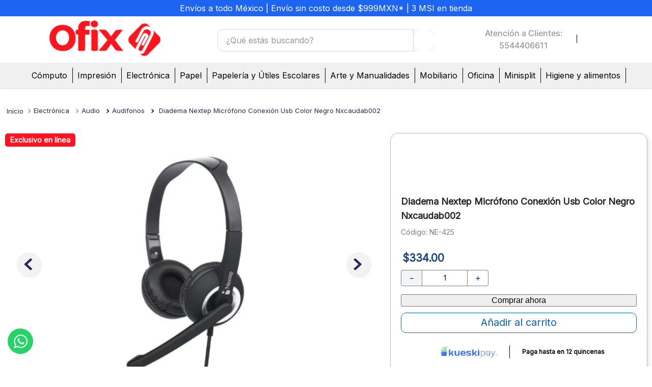

--- FILE ---
content_type: text/html; charset=utf-8
request_url: https://www.google.com/recaptcha/enterprise/anchor?ar=1&k=6LdV7CIpAAAAAPUrHXWlFArQ5hSiNQJk6Ja-vcYM&co=aHR0cHM6Ly93d3cub2ZpeC5teDo0NDM.&hl=es-419&v=PoyoqOPhxBO7pBk68S4YbpHZ&size=invisible&anchor-ms=20000&execute-ms=30000&cb=o7afxld0fpco
body_size: 48523
content:
<!DOCTYPE HTML><html dir="ltr" lang="es-419"><head><meta http-equiv="Content-Type" content="text/html; charset=UTF-8">
<meta http-equiv="X-UA-Compatible" content="IE=edge">
<title>reCAPTCHA</title>
<style type="text/css">
/* cyrillic-ext */
@font-face {
  font-family: 'Roboto';
  font-style: normal;
  font-weight: 400;
  font-stretch: 100%;
  src: url(//fonts.gstatic.com/s/roboto/v48/KFO7CnqEu92Fr1ME7kSn66aGLdTylUAMa3GUBHMdazTgWw.woff2) format('woff2');
  unicode-range: U+0460-052F, U+1C80-1C8A, U+20B4, U+2DE0-2DFF, U+A640-A69F, U+FE2E-FE2F;
}
/* cyrillic */
@font-face {
  font-family: 'Roboto';
  font-style: normal;
  font-weight: 400;
  font-stretch: 100%;
  src: url(//fonts.gstatic.com/s/roboto/v48/KFO7CnqEu92Fr1ME7kSn66aGLdTylUAMa3iUBHMdazTgWw.woff2) format('woff2');
  unicode-range: U+0301, U+0400-045F, U+0490-0491, U+04B0-04B1, U+2116;
}
/* greek-ext */
@font-face {
  font-family: 'Roboto';
  font-style: normal;
  font-weight: 400;
  font-stretch: 100%;
  src: url(//fonts.gstatic.com/s/roboto/v48/KFO7CnqEu92Fr1ME7kSn66aGLdTylUAMa3CUBHMdazTgWw.woff2) format('woff2');
  unicode-range: U+1F00-1FFF;
}
/* greek */
@font-face {
  font-family: 'Roboto';
  font-style: normal;
  font-weight: 400;
  font-stretch: 100%;
  src: url(//fonts.gstatic.com/s/roboto/v48/KFO7CnqEu92Fr1ME7kSn66aGLdTylUAMa3-UBHMdazTgWw.woff2) format('woff2');
  unicode-range: U+0370-0377, U+037A-037F, U+0384-038A, U+038C, U+038E-03A1, U+03A3-03FF;
}
/* math */
@font-face {
  font-family: 'Roboto';
  font-style: normal;
  font-weight: 400;
  font-stretch: 100%;
  src: url(//fonts.gstatic.com/s/roboto/v48/KFO7CnqEu92Fr1ME7kSn66aGLdTylUAMawCUBHMdazTgWw.woff2) format('woff2');
  unicode-range: U+0302-0303, U+0305, U+0307-0308, U+0310, U+0312, U+0315, U+031A, U+0326-0327, U+032C, U+032F-0330, U+0332-0333, U+0338, U+033A, U+0346, U+034D, U+0391-03A1, U+03A3-03A9, U+03B1-03C9, U+03D1, U+03D5-03D6, U+03F0-03F1, U+03F4-03F5, U+2016-2017, U+2034-2038, U+203C, U+2040, U+2043, U+2047, U+2050, U+2057, U+205F, U+2070-2071, U+2074-208E, U+2090-209C, U+20D0-20DC, U+20E1, U+20E5-20EF, U+2100-2112, U+2114-2115, U+2117-2121, U+2123-214F, U+2190, U+2192, U+2194-21AE, U+21B0-21E5, U+21F1-21F2, U+21F4-2211, U+2213-2214, U+2216-22FF, U+2308-230B, U+2310, U+2319, U+231C-2321, U+2336-237A, U+237C, U+2395, U+239B-23B7, U+23D0, U+23DC-23E1, U+2474-2475, U+25AF, U+25B3, U+25B7, U+25BD, U+25C1, U+25CA, U+25CC, U+25FB, U+266D-266F, U+27C0-27FF, U+2900-2AFF, U+2B0E-2B11, U+2B30-2B4C, U+2BFE, U+3030, U+FF5B, U+FF5D, U+1D400-1D7FF, U+1EE00-1EEFF;
}
/* symbols */
@font-face {
  font-family: 'Roboto';
  font-style: normal;
  font-weight: 400;
  font-stretch: 100%;
  src: url(//fonts.gstatic.com/s/roboto/v48/KFO7CnqEu92Fr1ME7kSn66aGLdTylUAMaxKUBHMdazTgWw.woff2) format('woff2');
  unicode-range: U+0001-000C, U+000E-001F, U+007F-009F, U+20DD-20E0, U+20E2-20E4, U+2150-218F, U+2190, U+2192, U+2194-2199, U+21AF, U+21E6-21F0, U+21F3, U+2218-2219, U+2299, U+22C4-22C6, U+2300-243F, U+2440-244A, U+2460-24FF, U+25A0-27BF, U+2800-28FF, U+2921-2922, U+2981, U+29BF, U+29EB, U+2B00-2BFF, U+4DC0-4DFF, U+FFF9-FFFB, U+10140-1018E, U+10190-1019C, U+101A0, U+101D0-101FD, U+102E0-102FB, U+10E60-10E7E, U+1D2C0-1D2D3, U+1D2E0-1D37F, U+1F000-1F0FF, U+1F100-1F1AD, U+1F1E6-1F1FF, U+1F30D-1F30F, U+1F315, U+1F31C, U+1F31E, U+1F320-1F32C, U+1F336, U+1F378, U+1F37D, U+1F382, U+1F393-1F39F, U+1F3A7-1F3A8, U+1F3AC-1F3AF, U+1F3C2, U+1F3C4-1F3C6, U+1F3CA-1F3CE, U+1F3D4-1F3E0, U+1F3ED, U+1F3F1-1F3F3, U+1F3F5-1F3F7, U+1F408, U+1F415, U+1F41F, U+1F426, U+1F43F, U+1F441-1F442, U+1F444, U+1F446-1F449, U+1F44C-1F44E, U+1F453, U+1F46A, U+1F47D, U+1F4A3, U+1F4B0, U+1F4B3, U+1F4B9, U+1F4BB, U+1F4BF, U+1F4C8-1F4CB, U+1F4D6, U+1F4DA, U+1F4DF, U+1F4E3-1F4E6, U+1F4EA-1F4ED, U+1F4F7, U+1F4F9-1F4FB, U+1F4FD-1F4FE, U+1F503, U+1F507-1F50B, U+1F50D, U+1F512-1F513, U+1F53E-1F54A, U+1F54F-1F5FA, U+1F610, U+1F650-1F67F, U+1F687, U+1F68D, U+1F691, U+1F694, U+1F698, U+1F6AD, U+1F6B2, U+1F6B9-1F6BA, U+1F6BC, U+1F6C6-1F6CF, U+1F6D3-1F6D7, U+1F6E0-1F6EA, U+1F6F0-1F6F3, U+1F6F7-1F6FC, U+1F700-1F7FF, U+1F800-1F80B, U+1F810-1F847, U+1F850-1F859, U+1F860-1F887, U+1F890-1F8AD, U+1F8B0-1F8BB, U+1F8C0-1F8C1, U+1F900-1F90B, U+1F93B, U+1F946, U+1F984, U+1F996, U+1F9E9, U+1FA00-1FA6F, U+1FA70-1FA7C, U+1FA80-1FA89, U+1FA8F-1FAC6, U+1FACE-1FADC, U+1FADF-1FAE9, U+1FAF0-1FAF8, U+1FB00-1FBFF;
}
/* vietnamese */
@font-face {
  font-family: 'Roboto';
  font-style: normal;
  font-weight: 400;
  font-stretch: 100%;
  src: url(//fonts.gstatic.com/s/roboto/v48/KFO7CnqEu92Fr1ME7kSn66aGLdTylUAMa3OUBHMdazTgWw.woff2) format('woff2');
  unicode-range: U+0102-0103, U+0110-0111, U+0128-0129, U+0168-0169, U+01A0-01A1, U+01AF-01B0, U+0300-0301, U+0303-0304, U+0308-0309, U+0323, U+0329, U+1EA0-1EF9, U+20AB;
}
/* latin-ext */
@font-face {
  font-family: 'Roboto';
  font-style: normal;
  font-weight: 400;
  font-stretch: 100%;
  src: url(//fonts.gstatic.com/s/roboto/v48/KFO7CnqEu92Fr1ME7kSn66aGLdTylUAMa3KUBHMdazTgWw.woff2) format('woff2');
  unicode-range: U+0100-02BA, U+02BD-02C5, U+02C7-02CC, U+02CE-02D7, U+02DD-02FF, U+0304, U+0308, U+0329, U+1D00-1DBF, U+1E00-1E9F, U+1EF2-1EFF, U+2020, U+20A0-20AB, U+20AD-20C0, U+2113, U+2C60-2C7F, U+A720-A7FF;
}
/* latin */
@font-face {
  font-family: 'Roboto';
  font-style: normal;
  font-weight: 400;
  font-stretch: 100%;
  src: url(//fonts.gstatic.com/s/roboto/v48/KFO7CnqEu92Fr1ME7kSn66aGLdTylUAMa3yUBHMdazQ.woff2) format('woff2');
  unicode-range: U+0000-00FF, U+0131, U+0152-0153, U+02BB-02BC, U+02C6, U+02DA, U+02DC, U+0304, U+0308, U+0329, U+2000-206F, U+20AC, U+2122, U+2191, U+2193, U+2212, U+2215, U+FEFF, U+FFFD;
}
/* cyrillic-ext */
@font-face {
  font-family: 'Roboto';
  font-style: normal;
  font-weight: 500;
  font-stretch: 100%;
  src: url(//fonts.gstatic.com/s/roboto/v48/KFO7CnqEu92Fr1ME7kSn66aGLdTylUAMa3GUBHMdazTgWw.woff2) format('woff2');
  unicode-range: U+0460-052F, U+1C80-1C8A, U+20B4, U+2DE0-2DFF, U+A640-A69F, U+FE2E-FE2F;
}
/* cyrillic */
@font-face {
  font-family: 'Roboto';
  font-style: normal;
  font-weight: 500;
  font-stretch: 100%;
  src: url(//fonts.gstatic.com/s/roboto/v48/KFO7CnqEu92Fr1ME7kSn66aGLdTylUAMa3iUBHMdazTgWw.woff2) format('woff2');
  unicode-range: U+0301, U+0400-045F, U+0490-0491, U+04B0-04B1, U+2116;
}
/* greek-ext */
@font-face {
  font-family: 'Roboto';
  font-style: normal;
  font-weight: 500;
  font-stretch: 100%;
  src: url(//fonts.gstatic.com/s/roboto/v48/KFO7CnqEu92Fr1ME7kSn66aGLdTylUAMa3CUBHMdazTgWw.woff2) format('woff2');
  unicode-range: U+1F00-1FFF;
}
/* greek */
@font-face {
  font-family: 'Roboto';
  font-style: normal;
  font-weight: 500;
  font-stretch: 100%;
  src: url(//fonts.gstatic.com/s/roboto/v48/KFO7CnqEu92Fr1ME7kSn66aGLdTylUAMa3-UBHMdazTgWw.woff2) format('woff2');
  unicode-range: U+0370-0377, U+037A-037F, U+0384-038A, U+038C, U+038E-03A1, U+03A3-03FF;
}
/* math */
@font-face {
  font-family: 'Roboto';
  font-style: normal;
  font-weight: 500;
  font-stretch: 100%;
  src: url(//fonts.gstatic.com/s/roboto/v48/KFO7CnqEu92Fr1ME7kSn66aGLdTylUAMawCUBHMdazTgWw.woff2) format('woff2');
  unicode-range: U+0302-0303, U+0305, U+0307-0308, U+0310, U+0312, U+0315, U+031A, U+0326-0327, U+032C, U+032F-0330, U+0332-0333, U+0338, U+033A, U+0346, U+034D, U+0391-03A1, U+03A3-03A9, U+03B1-03C9, U+03D1, U+03D5-03D6, U+03F0-03F1, U+03F4-03F5, U+2016-2017, U+2034-2038, U+203C, U+2040, U+2043, U+2047, U+2050, U+2057, U+205F, U+2070-2071, U+2074-208E, U+2090-209C, U+20D0-20DC, U+20E1, U+20E5-20EF, U+2100-2112, U+2114-2115, U+2117-2121, U+2123-214F, U+2190, U+2192, U+2194-21AE, U+21B0-21E5, U+21F1-21F2, U+21F4-2211, U+2213-2214, U+2216-22FF, U+2308-230B, U+2310, U+2319, U+231C-2321, U+2336-237A, U+237C, U+2395, U+239B-23B7, U+23D0, U+23DC-23E1, U+2474-2475, U+25AF, U+25B3, U+25B7, U+25BD, U+25C1, U+25CA, U+25CC, U+25FB, U+266D-266F, U+27C0-27FF, U+2900-2AFF, U+2B0E-2B11, U+2B30-2B4C, U+2BFE, U+3030, U+FF5B, U+FF5D, U+1D400-1D7FF, U+1EE00-1EEFF;
}
/* symbols */
@font-face {
  font-family: 'Roboto';
  font-style: normal;
  font-weight: 500;
  font-stretch: 100%;
  src: url(//fonts.gstatic.com/s/roboto/v48/KFO7CnqEu92Fr1ME7kSn66aGLdTylUAMaxKUBHMdazTgWw.woff2) format('woff2');
  unicode-range: U+0001-000C, U+000E-001F, U+007F-009F, U+20DD-20E0, U+20E2-20E4, U+2150-218F, U+2190, U+2192, U+2194-2199, U+21AF, U+21E6-21F0, U+21F3, U+2218-2219, U+2299, U+22C4-22C6, U+2300-243F, U+2440-244A, U+2460-24FF, U+25A0-27BF, U+2800-28FF, U+2921-2922, U+2981, U+29BF, U+29EB, U+2B00-2BFF, U+4DC0-4DFF, U+FFF9-FFFB, U+10140-1018E, U+10190-1019C, U+101A0, U+101D0-101FD, U+102E0-102FB, U+10E60-10E7E, U+1D2C0-1D2D3, U+1D2E0-1D37F, U+1F000-1F0FF, U+1F100-1F1AD, U+1F1E6-1F1FF, U+1F30D-1F30F, U+1F315, U+1F31C, U+1F31E, U+1F320-1F32C, U+1F336, U+1F378, U+1F37D, U+1F382, U+1F393-1F39F, U+1F3A7-1F3A8, U+1F3AC-1F3AF, U+1F3C2, U+1F3C4-1F3C6, U+1F3CA-1F3CE, U+1F3D4-1F3E0, U+1F3ED, U+1F3F1-1F3F3, U+1F3F5-1F3F7, U+1F408, U+1F415, U+1F41F, U+1F426, U+1F43F, U+1F441-1F442, U+1F444, U+1F446-1F449, U+1F44C-1F44E, U+1F453, U+1F46A, U+1F47D, U+1F4A3, U+1F4B0, U+1F4B3, U+1F4B9, U+1F4BB, U+1F4BF, U+1F4C8-1F4CB, U+1F4D6, U+1F4DA, U+1F4DF, U+1F4E3-1F4E6, U+1F4EA-1F4ED, U+1F4F7, U+1F4F9-1F4FB, U+1F4FD-1F4FE, U+1F503, U+1F507-1F50B, U+1F50D, U+1F512-1F513, U+1F53E-1F54A, U+1F54F-1F5FA, U+1F610, U+1F650-1F67F, U+1F687, U+1F68D, U+1F691, U+1F694, U+1F698, U+1F6AD, U+1F6B2, U+1F6B9-1F6BA, U+1F6BC, U+1F6C6-1F6CF, U+1F6D3-1F6D7, U+1F6E0-1F6EA, U+1F6F0-1F6F3, U+1F6F7-1F6FC, U+1F700-1F7FF, U+1F800-1F80B, U+1F810-1F847, U+1F850-1F859, U+1F860-1F887, U+1F890-1F8AD, U+1F8B0-1F8BB, U+1F8C0-1F8C1, U+1F900-1F90B, U+1F93B, U+1F946, U+1F984, U+1F996, U+1F9E9, U+1FA00-1FA6F, U+1FA70-1FA7C, U+1FA80-1FA89, U+1FA8F-1FAC6, U+1FACE-1FADC, U+1FADF-1FAE9, U+1FAF0-1FAF8, U+1FB00-1FBFF;
}
/* vietnamese */
@font-face {
  font-family: 'Roboto';
  font-style: normal;
  font-weight: 500;
  font-stretch: 100%;
  src: url(//fonts.gstatic.com/s/roboto/v48/KFO7CnqEu92Fr1ME7kSn66aGLdTylUAMa3OUBHMdazTgWw.woff2) format('woff2');
  unicode-range: U+0102-0103, U+0110-0111, U+0128-0129, U+0168-0169, U+01A0-01A1, U+01AF-01B0, U+0300-0301, U+0303-0304, U+0308-0309, U+0323, U+0329, U+1EA0-1EF9, U+20AB;
}
/* latin-ext */
@font-face {
  font-family: 'Roboto';
  font-style: normal;
  font-weight: 500;
  font-stretch: 100%;
  src: url(//fonts.gstatic.com/s/roboto/v48/KFO7CnqEu92Fr1ME7kSn66aGLdTylUAMa3KUBHMdazTgWw.woff2) format('woff2');
  unicode-range: U+0100-02BA, U+02BD-02C5, U+02C7-02CC, U+02CE-02D7, U+02DD-02FF, U+0304, U+0308, U+0329, U+1D00-1DBF, U+1E00-1E9F, U+1EF2-1EFF, U+2020, U+20A0-20AB, U+20AD-20C0, U+2113, U+2C60-2C7F, U+A720-A7FF;
}
/* latin */
@font-face {
  font-family: 'Roboto';
  font-style: normal;
  font-weight: 500;
  font-stretch: 100%;
  src: url(//fonts.gstatic.com/s/roboto/v48/KFO7CnqEu92Fr1ME7kSn66aGLdTylUAMa3yUBHMdazQ.woff2) format('woff2');
  unicode-range: U+0000-00FF, U+0131, U+0152-0153, U+02BB-02BC, U+02C6, U+02DA, U+02DC, U+0304, U+0308, U+0329, U+2000-206F, U+20AC, U+2122, U+2191, U+2193, U+2212, U+2215, U+FEFF, U+FFFD;
}
/* cyrillic-ext */
@font-face {
  font-family: 'Roboto';
  font-style: normal;
  font-weight: 900;
  font-stretch: 100%;
  src: url(//fonts.gstatic.com/s/roboto/v48/KFO7CnqEu92Fr1ME7kSn66aGLdTylUAMa3GUBHMdazTgWw.woff2) format('woff2');
  unicode-range: U+0460-052F, U+1C80-1C8A, U+20B4, U+2DE0-2DFF, U+A640-A69F, U+FE2E-FE2F;
}
/* cyrillic */
@font-face {
  font-family: 'Roboto';
  font-style: normal;
  font-weight: 900;
  font-stretch: 100%;
  src: url(//fonts.gstatic.com/s/roboto/v48/KFO7CnqEu92Fr1ME7kSn66aGLdTylUAMa3iUBHMdazTgWw.woff2) format('woff2');
  unicode-range: U+0301, U+0400-045F, U+0490-0491, U+04B0-04B1, U+2116;
}
/* greek-ext */
@font-face {
  font-family: 'Roboto';
  font-style: normal;
  font-weight: 900;
  font-stretch: 100%;
  src: url(//fonts.gstatic.com/s/roboto/v48/KFO7CnqEu92Fr1ME7kSn66aGLdTylUAMa3CUBHMdazTgWw.woff2) format('woff2');
  unicode-range: U+1F00-1FFF;
}
/* greek */
@font-face {
  font-family: 'Roboto';
  font-style: normal;
  font-weight: 900;
  font-stretch: 100%;
  src: url(//fonts.gstatic.com/s/roboto/v48/KFO7CnqEu92Fr1ME7kSn66aGLdTylUAMa3-UBHMdazTgWw.woff2) format('woff2');
  unicode-range: U+0370-0377, U+037A-037F, U+0384-038A, U+038C, U+038E-03A1, U+03A3-03FF;
}
/* math */
@font-face {
  font-family: 'Roboto';
  font-style: normal;
  font-weight: 900;
  font-stretch: 100%;
  src: url(//fonts.gstatic.com/s/roboto/v48/KFO7CnqEu92Fr1ME7kSn66aGLdTylUAMawCUBHMdazTgWw.woff2) format('woff2');
  unicode-range: U+0302-0303, U+0305, U+0307-0308, U+0310, U+0312, U+0315, U+031A, U+0326-0327, U+032C, U+032F-0330, U+0332-0333, U+0338, U+033A, U+0346, U+034D, U+0391-03A1, U+03A3-03A9, U+03B1-03C9, U+03D1, U+03D5-03D6, U+03F0-03F1, U+03F4-03F5, U+2016-2017, U+2034-2038, U+203C, U+2040, U+2043, U+2047, U+2050, U+2057, U+205F, U+2070-2071, U+2074-208E, U+2090-209C, U+20D0-20DC, U+20E1, U+20E5-20EF, U+2100-2112, U+2114-2115, U+2117-2121, U+2123-214F, U+2190, U+2192, U+2194-21AE, U+21B0-21E5, U+21F1-21F2, U+21F4-2211, U+2213-2214, U+2216-22FF, U+2308-230B, U+2310, U+2319, U+231C-2321, U+2336-237A, U+237C, U+2395, U+239B-23B7, U+23D0, U+23DC-23E1, U+2474-2475, U+25AF, U+25B3, U+25B7, U+25BD, U+25C1, U+25CA, U+25CC, U+25FB, U+266D-266F, U+27C0-27FF, U+2900-2AFF, U+2B0E-2B11, U+2B30-2B4C, U+2BFE, U+3030, U+FF5B, U+FF5D, U+1D400-1D7FF, U+1EE00-1EEFF;
}
/* symbols */
@font-face {
  font-family: 'Roboto';
  font-style: normal;
  font-weight: 900;
  font-stretch: 100%;
  src: url(//fonts.gstatic.com/s/roboto/v48/KFO7CnqEu92Fr1ME7kSn66aGLdTylUAMaxKUBHMdazTgWw.woff2) format('woff2');
  unicode-range: U+0001-000C, U+000E-001F, U+007F-009F, U+20DD-20E0, U+20E2-20E4, U+2150-218F, U+2190, U+2192, U+2194-2199, U+21AF, U+21E6-21F0, U+21F3, U+2218-2219, U+2299, U+22C4-22C6, U+2300-243F, U+2440-244A, U+2460-24FF, U+25A0-27BF, U+2800-28FF, U+2921-2922, U+2981, U+29BF, U+29EB, U+2B00-2BFF, U+4DC0-4DFF, U+FFF9-FFFB, U+10140-1018E, U+10190-1019C, U+101A0, U+101D0-101FD, U+102E0-102FB, U+10E60-10E7E, U+1D2C0-1D2D3, U+1D2E0-1D37F, U+1F000-1F0FF, U+1F100-1F1AD, U+1F1E6-1F1FF, U+1F30D-1F30F, U+1F315, U+1F31C, U+1F31E, U+1F320-1F32C, U+1F336, U+1F378, U+1F37D, U+1F382, U+1F393-1F39F, U+1F3A7-1F3A8, U+1F3AC-1F3AF, U+1F3C2, U+1F3C4-1F3C6, U+1F3CA-1F3CE, U+1F3D4-1F3E0, U+1F3ED, U+1F3F1-1F3F3, U+1F3F5-1F3F7, U+1F408, U+1F415, U+1F41F, U+1F426, U+1F43F, U+1F441-1F442, U+1F444, U+1F446-1F449, U+1F44C-1F44E, U+1F453, U+1F46A, U+1F47D, U+1F4A3, U+1F4B0, U+1F4B3, U+1F4B9, U+1F4BB, U+1F4BF, U+1F4C8-1F4CB, U+1F4D6, U+1F4DA, U+1F4DF, U+1F4E3-1F4E6, U+1F4EA-1F4ED, U+1F4F7, U+1F4F9-1F4FB, U+1F4FD-1F4FE, U+1F503, U+1F507-1F50B, U+1F50D, U+1F512-1F513, U+1F53E-1F54A, U+1F54F-1F5FA, U+1F610, U+1F650-1F67F, U+1F687, U+1F68D, U+1F691, U+1F694, U+1F698, U+1F6AD, U+1F6B2, U+1F6B9-1F6BA, U+1F6BC, U+1F6C6-1F6CF, U+1F6D3-1F6D7, U+1F6E0-1F6EA, U+1F6F0-1F6F3, U+1F6F7-1F6FC, U+1F700-1F7FF, U+1F800-1F80B, U+1F810-1F847, U+1F850-1F859, U+1F860-1F887, U+1F890-1F8AD, U+1F8B0-1F8BB, U+1F8C0-1F8C1, U+1F900-1F90B, U+1F93B, U+1F946, U+1F984, U+1F996, U+1F9E9, U+1FA00-1FA6F, U+1FA70-1FA7C, U+1FA80-1FA89, U+1FA8F-1FAC6, U+1FACE-1FADC, U+1FADF-1FAE9, U+1FAF0-1FAF8, U+1FB00-1FBFF;
}
/* vietnamese */
@font-face {
  font-family: 'Roboto';
  font-style: normal;
  font-weight: 900;
  font-stretch: 100%;
  src: url(//fonts.gstatic.com/s/roboto/v48/KFO7CnqEu92Fr1ME7kSn66aGLdTylUAMa3OUBHMdazTgWw.woff2) format('woff2');
  unicode-range: U+0102-0103, U+0110-0111, U+0128-0129, U+0168-0169, U+01A0-01A1, U+01AF-01B0, U+0300-0301, U+0303-0304, U+0308-0309, U+0323, U+0329, U+1EA0-1EF9, U+20AB;
}
/* latin-ext */
@font-face {
  font-family: 'Roboto';
  font-style: normal;
  font-weight: 900;
  font-stretch: 100%;
  src: url(//fonts.gstatic.com/s/roboto/v48/KFO7CnqEu92Fr1ME7kSn66aGLdTylUAMa3KUBHMdazTgWw.woff2) format('woff2');
  unicode-range: U+0100-02BA, U+02BD-02C5, U+02C7-02CC, U+02CE-02D7, U+02DD-02FF, U+0304, U+0308, U+0329, U+1D00-1DBF, U+1E00-1E9F, U+1EF2-1EFF, U+2020, U+20A0-20AB, U+20AD-20C0, U+2113, U+2C60-2C7F, U+A720-A7FF;
}
/* latin */
@font-face {
  font-family: 'Roboto';
  font-style: normal;
  font-weight: 900;
  font-stretch: 100%;
  src: url(//fonts.gstatic.com/s/roboto/v48/KFO7CnqEu92Fr1ME7kSn66aGLdTylUAMa3yUBHMdazQ.woff2) format('woff2');
  unicode-range: U+0000-00FF, U+0131, U+0152-0153, U+02BB-02BC, U+02C6, U+02DA, U+02DC, U+0304, U+0308, U+0329, U+2000-206F, U+20AC, U+2122, U+2191, U+2193, U+2212, U+2215, U+FEFF, U+FFFD;
}

</style>
<link rel="stylesheet" type="text/css" href="https://www.gstatic.com/recaptcha/releases/PoyoqOPhxBO7pBk68S4YbpHZ/styles__ltr.css">
<script nonce="xlkfJNwK6RsGzu6tH_V2WA" type="text/javascript">window['__recaptcha_api'] = 'https://www.google.com/recaptcha/enterprise/';</script>
<script type="text/javascript" src="https://www.gstatic.com/recaptcha/releases/PoyoqOPhxBO7pBk68S4YbpHZ/recaptcha__es_419.js" nonce="xlkfJNwK6RsGzu6tH_V2WA">
      
    </script></head>
<body><div id="rc-anchor-alert" class="rc-anchor-alert"></div>
<input type="hidden" id="recaptcha-token" value="[base64]">
<script type="text/javascript" nonce="xlkfJNwK6RsGzu6tH_V2WA">
      recaptcha.anchor.Main.init("[\x22ainput\x22,[\x22bgdata\x22,\x22\x22,\[base64]/[base64]/MjU1Ong/[base64]/[base64]/[base64]/[base64]/[base64]/[base64]/[base64]/[base64]/[base64]/[base64]/[base64]/[base64]/[base64]/[base64]/[base64]\\u003d\x22,\[base64]\x22,\x22RsKDfUbCiipawoJBw6rCh2RTZCRHw4bCg2AswoBPA8OPKsOOBSgAMSBqwovCjWB3wrvCu1fCu0jDgcK2XXzCuk9WPsOlw7F+w7c4HsOxGVsYRsOIV8KYw6x1w5cvNihba8O1w5nCjcOxL8K7OC/CqsKxIcKMwp3DmMOlw4YYw6PDrMO2wqpGJioxwoLDjMOnTULDpcO8TcOJwoU0UMOYU1NZbgzDm8K7dsKewqfCkMOnSm/CgR7Dr2nCpwRiX8OAAcO7wozDj8O5woVewqplZnhuOcOuwo0RJsObSwPCv8K+bkLDqycHVFV0NVzCm8KOwpQvABzCicKCRG7Djg/CvcKOw4N1F8Orwq7Ck8KqfsONFVHDs8KMwpM0wrnCicKdw7TDgELCkm0pw5kFwqUHw5XCi8Kswq3DocOJRcKfLsO8w4h0wqTDvsKbwr9Ow6zCqDVeMsKnBcOaZW/Cp8KmH1jCvsO0w4chw6hnw4MHHcOTZMKgw6MKw5vCrHHDisKnwrfCssO1Gw0aw5IAYMKrasKfZMK+dMOqQA3CtxMmwpnDjMOJwoHCpFZodMK5TUgMcsOVw65dwqZmO2LDlRRTw5xfw5PCmsKow7cWA8OuwovCl8O/IUvCocKvw78ow5xew6QOIMKkw4ttw4N/AQPDux7CusKvw6Utw4wCw53Cj8KDNcKbXwjDuMOCFsOVCXrCmsKFDhDDtm50fRPDsBHDu1kKe8OFGcKawpnDssK0W8KOwro7w40QUmErwoshw5DCn8O7YsKLw60CwrY9A8KNwqXCjcONwo0SHcKEw45mwp3CmVLCtsO5w7PCm8K/[base64]/DkHnDjMKJS8O2w5wmdsODQcO5w7x4w6MkwovCucKFRC7DnALCjxA3wqrCilvClsOVdcOIwokBcsK4Cih5w54tasOcBDIIXUljwonCr8Kuw4LDp2AiZcKMwrZDBUrDrRAtSsOffsKtwpFewrV/w5AbwpfDn8KuJ8OIecK+wojDiGnDsScRwpXCnsKEOcOfRsOdXcONXsOKEsK1bMO2JQN4X8OLCAtbJGsXwok5JMOFw6/CksOKwqfCtFbDsCPDtsOCYcK/PVNswqNhPhpPK8OTw5AKG8ONw7nCkMObGkU/a8K7wp/ChmYhwq/CpQHClAICwrRsPh0cw7vDsEMYdknCsjFFw5vCoATCnVM1w55DOMOyw6/DhDHDg8KKw7oOwrrCpUcRwpFKb8OPSMK/cMKtYF/Dpyl6LXQWEcOCMnE7w7HCgkDDlcKkw6rCg8KvYC0Fw61qw4p1QVgqw4PDjizCnMKsC3rCsGjCtBvCrsKrK2ERPU4xwqbCs8OQMsKdwrHCnsKYH8KzIMKAdQ3CiMOeCG3Ci8O4DS9Xw58yYgBvwr1wwo8HO8OpwqQLw4/[base64]/Cn8Odw5XCl8Kvwpo3b8KXcMKhCsOFw6DDlEZpwrx2wrbCrDYlOcOZNMONWh7ChnchZcKzwoTDjsOdAA0tB3vChm7CjFrCq0kUO8OYRsOTZEXCg1LDnAvDjFTDvcOsWMO8wqLCkcOswoNOEgTDl8OkCMO9wqfCrcKRE8KFcwR8SmrDicOTP8O/IFYEw49Rw5rDgw8ew47Do8KbwrUTw6QgeG8fOC5yw5hhwq/[base64]/CicO7DcKXKiUXGsOhw7DCtTDCulgVwrPDg8OwwqXCn8O9w6DCnMKvwqdkw73CrsKbPsKiwpHDoBBuwpR4DlLCu8OJw4DDkcKdKsO4T2jDusOCaRPDmETDhMKTwr09D8K8wp3Dh1/CmcKAbRxeGsOIUMO3wqvCqcKKwpdLwq3DlDNHw5nDpMOQwq9cHcO7DsKofGrChsOVE8K7wqIcC2oPesKlw7ttwpd6KcK8IMKfw6/CnQDCjcKGJcODQlXDgsOLYcK9FsOAw6xQwpDDkcOhVw8DcMOFdgYIw4xlw6oPWC4baMO9TEBTWMKVGSPDu3fCqMKmw7p1wq/[base64]/CrsO9Tj8IQQRQw6tOw7DCjcOPw6PCkAzDqMOeEMK7wo7Cv37CjlXDhgFSMcKrUCLDt8Kvb8Ofw5dkwrrCmjHDi8Kkwp44w6FjwrrCmmF7RcOgH3Mhwrxtw5gZwpfChw0rTsODw5NOwq3DtcOSw7fCvB0tL1/[base64]/X8OGK0pKwpjCkHzDpsK4wrfDqMKCV8KwcWgTXVQ3YFFCwq0cPmTDtMO4wokjDxUIw5QTOWDCgcO0w57CnUHDlMO5WsOUOcKGwoU2cMOLSgs5RHB6dh/DnSrDksKWWsKJw5fCsMOifxfCvMOkaxHDrMK0CSM/DsKUZsOjw6fDlSnDncK9w7fDvsK9wp3DpVVmJj0gwos2eirCjsKvw5A+wpQiwpY4wqXDq8KEKiATw519w7DCoF/[base64]/CgMKwIT4SNg7CkF1OwrbCkgzCmMOSNsOGLcOiU0ZNIsKBwqHDk8OMw6RXL8KGf8KXYMOFNMK4w69Ywr4hwq7CrWYJw5/DvURUwqLDtztAw4HDt0R9X1B0ZcKWw74lHcKMBcOUacOFC8OfRGkwwpFlE0/CncOpwrHCk13CtlUww4peL8OKP8KXwqrDsExkRMKDw4TDq2Jcw7nCucOAwoBCw7PCqMKkDivCtMOLVH0gw5TCtsKXw4wawqgtw5HDjg97wpjDvXhYw7vCscOpA8Kew4QFZcKiwpFww5Yww4XDusOiw5BKDMOcw7/DmsKLw4N8wprCicO4w5nCk1XCliU3IxLDmGBmCzV0DcOrU8Oow7gVwrB8w7jDsU9Yw4YpwozDmCrCssKTwrLDs8K2UcOawr1twoJaHXB/EcOhw4Iyw7DDg8Ouw63CuFjDm8KkGDIqEcKrIAMYfxI8ChnDvDs7w4PCu1AWHMK2G8Omw5PCsFbDoWcSw5VvbMOuCS4swoZ/EwTDucKnw4hwwo9YeVzDlF8MbcKnw4pjHsO3EEvCvsKEwqfDsWDDv8KawoBRw4hvQcK4NcK1w5LCscKRYhzCpsKNwpLDlMOpHCTDtmfDk28CwrU/wrfDm8O4YX3CiSrCv8OvdBjCuMOsw5dRAMKxwosDw6MNQkgAVcKJG2/CssOiw5Jbw5fCvcKAw6QIAR7DpE3CuzZNw7sjwp4VNQMWw75QeivDlA4Cw6/[base64]/CmhJ8w5wEwq/CpGF+M2cJLsOyO24sNcOtwp8LwqA8w4kRwpdfbg/DsRp2PMOyecKMw6LCksKSw4PCtlAEfsOYw4UCDMO6I0AHeFcdwoQew4lHwrDDkMK0N8OWw4LDv8Ojbx0xBkjDpsOtwrAmw7FawoXDsRHCvcKnw5dUwrrCgyfCpcKSOh5BPGXDmMKyDCwQw63DuQ/CnsOfw7ZhPUN8wpM4McO/bMOZw4Uzwq8MN8Knw6HCvsOrP8KewodoBQrDkm4HO8KieQPCknwlwrjCpkALw7d3JsKKeGjCpT/DpsOvcXjCjHomw59YdcKlFMKvXlM9QHDChnbCtsK7ZFbCoGPDiUhVdsKqw786w6PCm8KQQgZ0GHAzNcO9w5zDkMOiwofDtHhJw5NLZV/CusOCFX7DrcOjwosSIMO2wp7CjgJkf8KbAm3DmgPCt8K0Vjhsw41ATTbDrAYyw5/CqTDCgl0Ew5V5w6vDiFsIFsKgc8KTwo5wwrsXwpA6wrrDlMKTw7fClTXDnsO/bijDssOqN8OqcGXDgzoDwrkGKcKsw6DCvsOVwqg4wpBXwpdJZjDDq0bCvwgQw4nDpsO3bMOuBF0owqgMwpbChMKSw7fCoMKIw6zCh8Kwwqt4w6QHHDcHw6YuZcOjwpDDrSZLGz4gKMOMwprDvcO9Ch7Dk1PDq1FmNMK/wrDDsMKWw4zDvHIYw5nDtcObU8O2woUhHDXCicOoVA9Ew63DhBPCohR2wot6AUFwS0HDukHCncOmJCTDlMOTwrESYMKCworDhMO8w7rCosK1wqzCrUbDgETDtcOMdl7Ct8OrXAXDsMO1wp7Ctm/DpcK3BAXCmsK6YMKGwqTCgBPDhChGw7EOKUzDhsOdDMKhccO6esO8U8KWwpIvRkPCjATDhsKiAMKVw7XCiSnCk3B+w77CksONw4bCrsKtOzbCq8Kww6MeIjzCgcKsAHRoVlPDpsKRQDcOZsOTBMKkacKPw4zCmMOFdcONfMOWw54GW0jCocO7wq/ClcOHw6wLwoLDswZvJcO/ETHCgMOJfzdSwp1jwrpTR8KZwqI8wq1owq7DmXLDs8K/RMOww5dswqYzw5/Dsnkewr3CtQDCq8Onw48rdjVxwqfDp15dwqNtR8Opw7vDq25jw4HDtMKREMK3IiPCuiTCi1x0woMuwrc1EsKGZ2J5w73ChMORwp/DpcOIwoTDnsOHGsKsfsKjwoHCtcKYw5/DnMKeL8KFwr4UwoE0V8OZw6nCjcOtw4TDv8Ofw7XCshVOwq/[base64]/DuWbCnMK5aEHCscO1LMOjw7HDtMONXsOKSMOmRE/CmsK2Iw9Lw5Q8RMKxPMOrwrTDqQgWcXzCmwphw6FTwokLTgoyBcK8d8KEw5UGw7N2w7RFcMKHw6p4w51wYMKGBcKGwrEqw5PCocOeDwRRKADCncOfwoHDvsOow43ChsKmwrZ+LUXDpMOlTsO0w6/CryRAfcKnw6x4InzCsMOBwrjDgTzDicKuLxjDlA3CtmxfXMOTNTTDscOaw7oOwqXDlmIMA3QeAMOxwpxMTMKsw7dDZ13CtMKlcUbDk8OPw4NWw5bDvcOxw7tNIwonw6/[base64]/DmMOsw6F4CsO0w5UnEcKrwpMWY8KvSz/CvMK2HMOrQHrDh11CwosqXXnCtcKYwq3DuMOpwpjDicOYeGoTwrnDjcKQwo0QF3HDgMK3PRDDh8ODFkXDncOXwocTTMOhMsKow5Mkb0nDpMKLwrHDgBXCn8Kww67ChEnCqcKjwr9yDlFNJw0zwp/DrcK0biLDlVIuEMOBw5lcw5Eow4pOAUXCucOZOG/CssK3H8OGw4TDlT1Gw4/[base64]/DgzvDkcOmwq7DsBljw4zDq8KCOMKSQMKPwpLDqHZCwo/DuRrDuMOUwqnCrsKkCcK3AQQrwoPCp3tTwp1Jwq5REFpHdHbCkMOqwqtXfxZMw63ChC/DkXrDrTMndGUfKighwr9swo3ClsOPwp7CjMK1WMKmw7sbwp1cwqcTw73CkcOewqzDvsOiKMK1cHhmb118acO2w79Nw4Yqwp0Ewr3CoD0uUVteacOBI8OvTF/CnsOAI2ghwp7DosOsworCvDLDnVPCi8KywozDvsOKw51swrTDvMKNw6fCni41L8KcwpnCrsKpw5R3O8O8w6fCiMKDwr4NUMK+PiLCrwwlwqLDvcKHElvDjgtjw48tUQ9EKUbCicOdTDVRw6hpwoA+Uz5IYkw1w4HCs8K/wr9twq08LGVfJcKiOzRDM8KpwpXCjMKpXcOUYMO3w5XCssKWJ8OaL8Kdw4wPwq89wo7CnMO0w6s/wog7w6jDlcKAc8K8ScKZQC3Di8KMw54gC0LCqsOzHnPDuBDDgETCnFlQXzDCswrDrWVxPFN9b8OKN8Onw6omZFvCpV4fAsKSW2VDwqlGwrXDv8KMcMKvwrnCs8KAw70hw6hvE8KnBFfDmMOpVsOyw7rDhBDCiMO4wqViB8OxHwLCjMOyKG1/HcOPw6fCoRnDj8O0BVtywqfDtzXCl8OawonCuMO9eznClMKmw6HCmyjCmHZSwrnDqMKHwr9hw4g6wr/DvcKGwqjDlATDgsKTwqfCjGt7wr06w5onw4bCqcKJBMKAwowzKsOYDMK8DUjDn8KhwoRRwqTCriXCnmkMWA3DiQMUwp3DiDAgaS7ChBPCt8OSTsK8wp8JPAfDmcKpP3cdw7HCvcOawoXCuMK0UsOFwrNiGm7CmcOdN30WwrDCqhHCkMKxw5zDv3/DrivCq8OyQlFUHcKvw4A4BkTDj8KswpMxOnvDrcKpN8KGXSIYPMOsaiAmScKBNMKfZFs+dsONw5LDnMKXScKDUQhYw53DnRdWw7/CowbCgMKFwoERUnjDpMKRZsKNOsOTb8KPKQFjw7MGw6DCmyXCm8OCMVDCiMKJwpTCnMKeL8KhK3RkScKrw5LDm1slfWBQwo/DrsK+ZsO6dgIjJMOtwobDm8Kpw4pDw4jDjMKTAgXDpWxfVRYlfMOuw6h4woPDrlLDl8K1FcODUMOiXnBdwoxCUQxXW3N3wrYywrjDssOxP8KYwqLDkVvChMO6B8OVw7N/w6ICwooKK1tWRCjDoTtCcsKuwol+Qx7DqcOVU29Hw5N/[base64]/CjXfCskZUw4gYWh3Cr8O9w7XCr8O0wpFgOcOEcMK3fMOVTcKyw5Y+w6Q8UsONw74UwqnDiFAqJMO7cMOuMsK7LDLDs8KQM0TCpsKwworChHLCn1kmdsOVwpLCggIcfQJ/[base64]/w6FZQ2TCu1nDhsKSw4XDpjjCscOow6ZrwqXDmCREKlA7EHpvw5s9w4fCojzCmQLDu2Rgw6xECkQVNzbCgcOtKsOQw6gVEyhIejPDs8KBRWdJSlIyTsO8esKqEQtUWCjCqMOpXsKrLBxISE4LfDxHw67Dk2omNsKVw7HConTCmQhKw6k/woEsBGFbw67Dm0LCs1DCh8KLw7ZAw41KUcOYw6syw6XCvsK0PGrDmMOuEMKKOsK8w6LDh8Olw5XCnRfDgzYHIR3Cjz1YPWbDvcOQw5o2wpnDu8KawozChS4RwqkcFHvDvC0Nw4nDp2fDklEgwp/CrHrChTTDgMKDwr81G8OtaMK5w7rCqcOPeyIiwoHDlMOMJ0g0XMO1NgjDkB5Xw7nDnUEBRMO9w7gPFDDCnSdvw73DvsKWwrIjwpoXwp7CucKnw71SMxHDr0J7wp52w73CocOUd8Kxw4fDmMKxV0xww4QEJ8KhAh/[base64]/I8OKD8OKbi/Dg8OTwprDjwRTPcOTTcKpw4zDm2DDpsO7worDk8K8XsK5wpfCs8O0w6nCrw4YR8K7LMO9MRxUYMOGQijDtRDDisKYXsK7SsK+wrDCssKxEgvCscK/wrzCvwlBw5XCnUs/QsOwSyFdwrnCoBTDs8KCw6rCucO4w4oJNcKBwpPCsMKpGcOIw7E9wqPDpMOJwpjCu8KLVAInwpxQaH7DvHzDrW3CgB/[base64]/Cp8KFwpRSw4BWAgvCin0zwo/CgMK3TcKqw6pBwpVZesObJGsEw67DgDPDh8O+wpkyWE92c0XCoiXCkXMqw67DpDPCj8KXYwLCtsK4aUjCt8KaAWZBw4/DgsO1wpTCvMOJIFVYQsK5w60NLFciw6QlCsKwKMKnw6ZyUsKVAic6YsOVMsK5w6HCnsO4wp43UsKrew/[base64]/CkXDhwXDrsODV0/ClMK7DcKpUsOXw6Y5w6YYwqLCuVt/DMOLwqoPeMO5w5nCg8O+O8ODek/CicKMKFXCmMODPMO+w5XDi0vCjMOTwoPDkEjDjVPClX/DhyQJwpUEw54jVMO/wqEqXwBjwoDDgy3DscO4esKwGnDCuMKKw5/Cg001wo8SfcOXw5M5w4daKsKhd8O5wo90O0kFacOTw69td8Kww6LCusO0DsK1NcOOwr3ChjMiFQ5Vw45pVAXDkXnCpTBnwp7DvB8JXsOgwoPDl8Ksw4Mkw4PCh28DT8KTfcK1wppmw4rDosODwozCtcKUw7DClcKKMUnDjyolRMK3Nw1yNMOBZ8KrwpjDgMK2dVfCuG/[base64]/DhXkFP27DlGTDjMO/w4/[base64]/DgG0Cw6TCn8O4QSoQbcOQwrLCp2Akw6o5cMOnw5bCmcKOwr3CsEnCvmZEeBkHV8KNXsKES8OmTMKlwqJJw4ZRw6Moc8OGw4xfLcO1dnZ3YMO+wpFtwqzCmhEDTCFNwpFqwrnCrBRpwp7DpMOpeSMHX8KTFE3CtDzDtsKOEsOCKE/Dpk3Dn8KLQsKZwqBOwpjCjsK+KHbCncObfEcywohcQGHDs3TCniLDjljCvUs6w6o6w7taw4Yzw6gOwoXDi8OXTMKnC8K4wqzDmsOswoZ1OcO5FBvDisOfw4zCqMOUwpwSMTXCs0jCusK8BwEgw5/[base64]/Dg8O5w4DDgcKswoFZI1E2w5RnGMOCwotzw65tMsKQcW3DqsKRw7HCncOPwofDilZ3w5wtF8Ocw5/DmXrDg8ObG8Oaw4Fjw7N8w7MZwosCXFzCjRUgw6EMMsOkw65mYcKSasOzbSlFw6PCqwfCjWjDnE3Di2PCoVTDsGZ+XArCiHbDrm9HE8O9wowOw5F/wrs+wohVw75iecOLFxHDilJVVsKHw64Gf1ddwpJkb8Kjwo91wpHChsOawoIbC8ODwppdN8KDw7jCs8Knw4bCrRxTwrLCkGYiKcKPBcK/Z8KbwpZKwrJ8wpp3QnXDuMOeK1TDkMKYKnEFw5/DsgFZS3XCusKPw5c9wo0BKSZJMcOUw6/Dnk3DqsOiTsOQU8OcXMKkZHzCqsKzw5DDkQd6w4/DnMKHwp7DghJ2wpjCsMKMw6tjw7djw4TDnUkFBV/Cm8OlQsOVw4p/w4HDhivCinAHw6Zcw6vChATCmw1nDcOCHUjDh8KyHgnDsQJlfMKgwo/[base64]/CvGXDvSrCgS1wwq/[base64]/[base64]/w5I6wovDl8O9wrM5w5vCuUbDmMOvBXVcwq7CsU0QJcKXYMKSwrHChMK+wqbDrzbDo8OCRDsHwpnDpm3CiT7DsinDicO8wqkvwqjDgMOxw71WfTB1L8OVdWMqwqTCqglESxpwR8OuX8OGwp/[base64]/[base64]/Dj8KLIEHCgVvCn0vCvRjCucO4dsO+bsKyMWrCv8KTw7HCicKKdcKEw7/[base64]/[base64]/[base64]/DvD3DkGEHIsKKfALCtcKuwopNwpsZdcK+wpjCpDXDgcOAJEPCkWM8EMKKXsKfI3nCvB7CrmbDhXdxYMK5wobDtyBgA2MXfkd4eklqw4phLAjDnHbDl8Kdwq7Cv3oPRWTDjyEmGEXCncOKw7gHdcOSTCEvw6FSSnQiw6DDnMO+wr/CgFhQw59EehhFw5k8w4nDmzQLwoBhA8KPwrvCvcOkw6Yxw5pJDsOhw7XDnMOlNMKiw53CuV/[base64]/DqhY1w6vCilvCkFlCfcK/w7nDmcO9w5HCmgVdIsOQNxw7w7Ycw6zDuAzCrcKow6Y0w5rDkcOKdsOnMsKfRsK8e8KwwoYTPcOtLHAiWMK7w7XDpMObwpjCusKSw7/CpsObBW1iPR7Cl8OTSl13S0EKfTYBw7PDqMK3NzLCmcO5K0HCulFrwpM+w7/DtsKLw59oWsO4woMNATjCtcOVwpREPxrCnFhRw7zDisO1w7LCty3DskbDgcKBwrQjw6UnbjJ3w6jChiXChcKbwoRKw6PCl8O3fsOowplQwowVwrrDrV/DpsOTcljDn8OJw4DDucOkWMK0w4UswqwcRVE4LTlSMUHDlVRTwo0Aw6jDrsKAw6/Dj8OnIcOIwpUNTMKOVMKlwpLCjncGIUDCh3vCjnzDlcOiw47Cm8Obw4p7w7YcJgLDvjDDpQjDgSLCrMOKw5NxOsKOwqFYfcKnMMOlKMOlw7/ChcOjw6QKwqgUw57DlSZsw5J6w4XCkA8lVsKwVMOPw73Du8O8dCQjwqfDphBgeTNlYDbCrsOsC8KvTHVtUcO1QsOcwrfDk8OUw6DDpMKdXnHCm8OqV8OAw7bDvsOfJkHCrktxw4/DhMOWGjPCk8K2w5nDnHvClcK9RcOmasKrZMOBw73DnMOUNMOiwqJHw7x+OMOGw6JLwo4WQQc1wrBzw6XCicOOwq9ow5/Cj8OtwqcCw7zDgUXCkcOhwoLDsDsfSsKCwqXDqXx1wp91SMOowqQUDsKsUAl3wq1FOcOdNksewqVIwrtrwrFpMCRPS0XDhcKIcl/Cgw88wrrDu8Kpw5DCqFvDmHzDmsKhw6kMwp7DiTRIKsOZw50Yw4XCixTDmDDDmMOMw4nClDXCm8OkwpPDuFnDiMO4w6/[base64]/CnMOBw7w0XCcFMMKeOW/[base64]/[base64]/Dt1FgA8K+dVEuGMKPwqZzeFDDtMKtw6RwSW5pwoVMc8KbwqZHeMO4woXDgn9oTW8Uw5Afwr4UMUcRQcO4XMOFPAzDo8OuwpDCoWB6GMKPaHxJwozDjMOub8KnQsOcw5pDwpbCqkIuw7YaL07DmGNdw5wtGznCqMOzWWl2W1jDs8OmYSHChAjDqB9/RC1+wr7Dg0/DqEB3wrfDsjE3wqMCwpIQKsOFw4R7K2fDpMOHw41xBBwdL8Otw6DDsEhTOjjDmhbCiMO4w7ldw4bDiQ3DmMOhecOBw7PCpMOLw78Bw4l/w73DmsOfwpVJwr9iwq/[base64]/Cui3CvUXDvcOrSQQmHsK/[base64]/UcOURcKmw6jCowFrDFfDti5NwosZw6fDvcOVcjV5wrLCvUlCw6fCq8OFLMOocMObRQprw7vDhjXClnnDpn90asOuw61YJRIVwplxYynCpCgTdcKKwpzChz1sw6vCsDXCgMOvwprDrRvDmsKRGMKlw7TCkS3DocKQwrjDjl/[base64]/ChsK0E8O5woIFw7tlw7JQwpDCrcKfw7E5wqzCmMKswo9uw4XDssO2wr0PAsKUNcODccOzLltXUkfCm8OtLMOlw7TDocKwwrbCk2EvwqjCiGYMBkTCtm7Dv2bCscOaRjrDk8KWUy0Hw6LCnMKCwppsX8OVw4Vzw5w4wo9rJ2J/MMKkw7IMw5/[base64]/CocKHw6ECwoXCncOGK3cIwrZcWQdbw7VDMsOuw4RxaMO2wr3CqWRowoPCs8Oew509JCxdHsKaZy1ew4JeGsK5worCmMOTw7c8wpLDq1U0wotwwpN3bTQILcOSC0vDuWjCusOmw58Tw7Fxw514ZEIlHsK/HV7CoMKjaMKqPm1DHhfDuiYFwqTDj1cFHsKQw59+wqZtw6gawrZpdmtjBcOdasOpw5V+wqZ2w7fDqsKzTcKMwodddTcPScOcwptWIDcVaDY4wpTDtsOzEMKDO8OECSnCiTnCvcOHAMKLa0B/w6/[base64]/ISA+w7wmwrPDt8OzwrvCu8OTwoPCgWpZw4XCkMOgwosHwpLCnw4yw6bCu8Kgw6QNw4g1A8K/QMORw7PDtx1hHDckwpjDlMKXw4TCkE/DgQrDvy7ClibCoDjDhQo1wpZRBRrCo8K/wp/Ck8O/w4c6PCzCksKDw7LCoXdUAsKiw6fCuDNgwowrH1IMwpEvOWvDhWZpw7QXJ1l8wobDh2Mywq9DLsK/bj/DrVbCt8Oow5LDjsKpdMK1wrMewrHCrsKewrR0BcOBwqbCmsK9HMK+dz/Dl8ONAznDsmBaHMKVwrLCmsOESMKvasKqwpDCjXLDohXDqUfCmg7CgsOBMTcAwpd1w4PCv8K6G1zCuWfDjAZ1w7zCs8KeKcK7woI/w6dxwqrCvsOTc8OiFWrCqsK2w6jChh/Cl2TDkMKWw7N9XcOxW1dCUsKSDsOdF8KbKBUFOsOtw4MZEnnDl8OaQ8K+wow2wpdPNHNTw6Qewo3Ci8K+bMKpwqMWw7XDpsKswo/DkBsjWcKyw7fDoFHDmsKZw5IywoJ/wrrCgMOUw77CvQ95w4lxwqt7w7zCjiTCgVRkTlZhN8Ksw74BScONwq/DsEnDpcKZw5dzZMK8dXnCksKAOxEoZQAqwqZawptiQkHDv8OKYFXDksKqNUJiwr1NEcOqw7TCi3vCnk3Cn3bDtsKQwr3DvsOHFcOBE3vDn34Rw5xVcsKgw6t1w4tXDsOELDTDiMK8csKqw7zDosKxfUEuCcKiwo/CnmNuwoLCjkDCmMOBO8OcESjDnxvDvADCtcOiNWfDszctwoJTOFlyD8KAw6NoLcKMw7nCokfDj3HDv8KFwqXDoRNVw7rDoSRbGMOewpTDgjTCni9fw4XClmcBworCs8K7W8OmQsKsw6HCjVRfWRrDu1wEwqE0ZDnCnE01wr3Cr8O/R0dsw5oZwpV5wroSw4IwN8OIZ8OKwq8lwrwMR3DDs30iO8K5wqTCtgMMwpgqwoTDjcOwHsKVHsOEAWQuwrYlw4rCocOSf8K/CkZ1YsOsFCHDh2/Ds2XDpMKIT8OZw6UNMsOKw43ChRgaw7HCgsOjbsOkwrbCngrDrHwAwqd3w4Rmw6B+w7MVwqItSMKMFcKFw5nDhsK6E8KzFWTDnlc7RcOIwrDDs8O+w5tVS8OHPMO/wqbDoMOIR2dBwoLCpVbDnMO9KcOpwpTDuSzCmhlOSsK6OCNXDsOkw75Gw7ofw5LCtMOpKDNmw6nCgiLDtcK9aSB7w7vCrB7CjsOdwqPDllfCoR8xIm3DhhIeJ8KdwpjCvTHDh8OkJibClAFjGFBSfMKuQyfClMOGwogswqQqw7pOKsKowr/[base64]/Dm8ORAGrDpzPCgTUrwrDDjMOASzrCphYEOkHDo3NywrQkAcK6NzXDs0bDp8K8f0wMOXfCvBcIw7c/dEIuwoxrw605bxfDvMOBwrLCsVAIdMKXFcKQZMOPX20+FsKdMMKhwpgMw47CqzFoHRHCnDpjdcK+ISYiBA4ZQmANB0nCvxbDi0LDrCg/wrsEw4p9acKQLm1uMcKhwqbDlsOgw4nCuCdvw6QTH8KUR8OcE2DCiFR3w4p8FW/DqCLClcOQw5bCpkgqRx7DnGtzcsO/w61SG2U7TntoFXpnKyrCmnjCucKyVw7Djw3CnAHCrR3DoxbDgj/DvgnDnMOrVsKiJEvDksOqHEwBNB1HPh/CmGE9ZzxMQcKuw7zDjcOsTsOjTMOOEMKJWRArInQ/w6TCuMOuImx3w5zDm3nCuMO/wpnDmEbCpWUHw4oawr85DsOywqvDnW50wq/DuE/DgcKzd8OSwqk4EsKxfBBPMsKlw4wzwr3DoBHDuMKWwoDDl8OdwpFAw57CoFTCrcKhO8KKwpfClcKNw4TDsTDDpgM6aEfDqHZ1w4otwqLDuC/DvMOiw5/DqjhcBsKrw7bCksKiPcO5wr0qw5rDtMOUwq/Dr8ObwrXDkMKaOgMAej8Bw7k1JcOnIsK6XRBCchR+w7/Do8OxwpdzwqrDthsBwrEIwr/Csg/CvgsmwqHCnQ/CqMKOcQB8czfCkcKyQsO5woUdUMKIwq/CojvCqMO0CcKHHWLDhwEGw4jCoh/CvGUeb8KSw7LDuCHCp8OaH8KoTHQwe8Ogw4spJAjCv2DCjXhyHMOiL8OiwpvDggTDqsOcUjrDgxDCrns+d8OQwozCvSzCpxbDl3bDrxXCj1DCkz8xIz/[base64]/w4A5NHXDgcOzw5/Ch0/[base64]/DriDDljtxEsOJBMKUSwxFwrYuYMKrA8OhcSR1A37DuwXDk0TChSLDpsOiasKKwpTDpQNcwoYiWMKrVQrCocKTw6dQY11Kw70Cw41jbsOvwq4rBnTDmxg6woNJwoQcTW0Zw6nDj8O0dVrCmQXCqsKhV8K/[base64]/Cn1/CiSEKGMOJCTdrf8OWI8KwUi3CrShSHjZEZhxuFsOtwqNmw7xZwoTCg8OnfMK8GMOVwpnCn8OXKxLCkMKOw6TDkV8SwoBuw5LCg8KwNMKoDcOaKg5/wpZyWcOFCXQFwpDDvxvCsHZgwqskHAfDjsOdGW9lHjPDtsOIwr8PP8KJw7bChsKLwpjDhRoERT/Cv8KiwrvCgEUhworDuMOIwpsnwobDk8K+wrjDsMK8YBgLwpbCgnfDqVYZwoXCicKewokrccKSw4lRKMKbwq4BKcKPwpXCg8KXXMOgMcK/w4/[base64]/bE4of8ObdsKfwqrDk1zDvWhAwo3DicOXTcO4w53Ch1LDocONw7/Cs8KoIcOpwo7DuBRNw7JRDsKxw5XDpSR0RV3DsB5Rw5PDnMKhOMOJwonDgcKMPMOiw6BXeMOhb8KcEcOlDygUw4dnwrxOwoUPwqnDkGVfw6lITG7CjFk8woDChMOVFgc/O3dvfxLDjcO/wq/DnjZ2w40YMUl1BG8hwqozfgEKEXUqTnfCpz5Pw5HDgijCgcKfw4DCv2BHIlE0wqDDmGPCgsOfw7law6Btw7jDksKGwr8YWEbCu8Kewoovwrhfw7nCq8KEw4vCmVxZcGN2w7YFSHgnenDDh8K0wp5mQFRIe2oiwqLCk2vDiGLDmm/[base64]/[base64]/w6bDsFzCtsOtwoPCrBZYw5/CpcKiPhpRwoo8w78xPjLDoXtRNcKGwr5+wqfCoCZBwokGXMOxb8O2wqDCscKMw6PCm3V7wrxzwpTCjsO3wpTDlmHDmsO9DMKAworCmgYUCFw6ESnCiMKdwoZ3w6Jdwq8jF8KcI8K1woPDvSTCiUIlw6hVCE/DpcOXwrBoKxlxBcOPw4gzYcOBE1Zdw71BwqZVBwvCvMOjw7nCq8OcEwp0w77Dr8Kww4/DuBzDmjPDqVbCk8KQw4hew4Jnw4rDhQXDnRclwpp0SgTDusOoNUXDu8O2Kx3Dq8OiaMKybw3DmMO/w7fCo30ZIcKnw63Chypqw7wfwprCkzwVwphvamdyLsOCwotFwoM8wrMWUEIVwrttw4deZjsCC8OawrfDuD9Pw694ey4NRFHDqsKIw710eMKAGsOpMsKCPsO4wqvCmT8Uw5nCgsKmAsKTw7dUGcOGSQBeUhAVwrhHw6FBBMKhdEDDnzJWMcO1wo/CisKWw5wNXDfDgcKrEG5JcsO7worCrMO3wpnDsMO4wpbDl8Onw5fCo09jS8K/[base64]/[base64]/XGcTWA1mwrpPD8OywqvDm8OawrlGfcKTw4UtecOSwp0fesO7JHHCisKtLzXCtMO2P3gqEcO1w7Fqdh4wBFTCqsOHfmMbKg/Cv045w53CrhNewqzCn0DCmyhCw53Ci8O7YTvCpMONdMKiw4BsYMOswpMnw5Bdwr/CusOfwrIETSbDu8OOJ1sdw5jCmylsJcOmTQPDv2JgUUzDisOYSGPCqMOYwp5nwq7CpsKgF8OtZxPDqMOOIHpsOVg/BcOKP3Y0w5NwIMOgw7/CjE9tJWzDo1jCg0kAWcKEw7pZRUtKTR/[base64]/CvMOHUsOzwr/DhMOIZ3Bvw7jDlSQTwojDl8K1dlkWV8OxZmTDoMOCwrnDsgF8HMKzCGbDlcKWXyB/YcOWYjRNw53CgUs1w5thDF7DkcKpwpLCp8Kew4TDscOVL8OywovCisOPR8Orw4DCsMKzwqfDogUPMcOCw5PDucOtw4N/GTolM8Oaw6XDiUdqw4BkwqPDvVN/w77DhEjCv8O4w7LDicOMw4HCp8KlesKQOMKTXMKfw7BPwq8zw6RowqPDjsKDw5Iue8KzGWjCpnrCmTTDqMOZwrvCimjCssKBLzB8WCXCvBfDosOuH8OoWSTDpsKbGXl2ecKPWgXCmsKnGMKGw7N7TUolw5fDl8O1wrPDmA0cwpTDiMKuaMK5PcO/AxvDkkE0VxrDgTbCpV7DpnZLwrdqPMKTw6dxJ8O1QMK6LsOvwrxuBj3DosKbw4tlC8OfwoBKwozCnQ1+w7fDoR9+U0UDEVPCh8KXw4FdwpnCsMObw798w4nCsHcjw4MsdcKEecK0RcOZwojCjsKgKx7CrWUKwp8twoYMwoU2w6t2GcOnw7/CpRQsOMOtJn7DncK0JHDDmUc7SWDDg3DDqGjDvMKOwolfwoxNPCfDvCZSwobCncKFw71JQsKtbzrDoz/[base64]/[base64]/[base64]/DicOKBMK7FMOuaMOXIMK2w73DpsOLwqbDqQXCm8OkV8OkwqkmO1HDszbCj8Onw4/[base64]/Dm8Oww51pGMK3wr7Dg0FOBsOowrfCusOnwqTDnhY+e8KWL8Kkw7Y/GWALw4A7wpjDrMKwwq46ZTrCuyvDp8Kqw6trwpVywqfDvSBzCcOZOBdhw6fCi0zDv8Ofw5VMwqTCjMK9LF19asOEwo/DmsK5OcO9w51Ow4Ztw7dSKsO0w4nCosOMw4bCvsK2wr0iIsOwLSLCvgtqw7sew4ZECcKiND4/PhTCrsK/ZSt5ODxbwoACwpzCphfCgE5ewq0YGcOTRMOMwrdVVcKNKlZEwo7CnMKmK8OwwrnDqT5/QsK+wrHCgsKvYnXDoMOkB8O2w57DvsKOeMOUXsOUwqTDkVMPwpEFw6zCuTxMWMKdEwtpw7PCq3LCpMOJe8OeXMOhw4nCvcOWSsKywr7DgcOnwpNVY04FwojDjsK1w7NSe8OYcMKawq9yUsKOwpJKw4zCqMOod8Ozw7XDtcK8CFzCmg/DpMKXw4fCssKvY05QNsOwdsK1wqpgwqAgFk8QVSxuwpzDjUrCt8KNYRbDoXnCsWELYkLDlC8ZBcKzMsOhFT7CkknCpMO7wrwkw6RQJjTCjsOuw5IjDifCrS7DrSkkPsO2wobDqBhDw5HCv8OiAg85w5/CusOYW3PCp38Nw4peccKvbcKTw5XChmzDsMK0wpfCqsK+wr8sTcOPwpXChSYKw5rCicO3UyjCkTwsAz7CuA7DqMOOw593KnzDrk/DtsKHwrgowpzDnFDDpg46wrXCnQ7CmsOkH3E6PkDCnn3Du8OIwqPCocKRcHXCt1HDr8O5QcOow7nCtCZgw7dCJsKsZyZyUcOcwosrwqfDlzxHTsKOXTYNw63CrcK7wqPDqsO3woHCncKAwqgwEcK9wo5Rw6XCg8KhI2xWw7TDlcKGwp7CjsKGYMKvw4AeAgp/w6A7wqBRBkYkw6d1J8KFw7gVUSPCuDIncCXCo8OYwpXCncO1w7xZbFnCuDPDqxjCnsOhcg3Cjl3DpMKXw69jw7TDisKCUMOEwph7TVVJwoXDk8OaX0NnfMOcWcO3eBHCi8O4w4J/OMKhRQMqwqnDvcOqdcOxwoHCgV/[base64]/DmhfCgsO+P1AwacKzCAE1IcOIwoLDjcKAwo7Dm8Kkw5DDmcKDQT3DgsOjwqPDtcO+e28Cw5Y8GDlHE8OgM8OHXsKSwrNNwqQ/GhcXw7zDhlRPwq0Sw7TDoFQTwoXDgcOwwqbCoQVIfiR3Sy7CiMOuDwUGwp1BUMOJw6VqVsOVJMK3w6/[base64]/X8O8w6PCnsKWw6nDr8OhEB7Di3bDtBLCvREUw7PCnDUvOsOXw4M8PsKXGTl+IB9MF8OZwqXDhcK7w5nDr8KtVcOoDmMmOcOcaG02wqjDvMOOw4/CvsOiw7Ahw55QKcKbwpPDrRvDrkkKw75yw6FqwqTCnVkjUlJ7wqgGw7fDr8KCNlAYZcKlw5gECzN7wpVfwoYIN3tlwp3CvE/DkQw6U8KQTTXDsMOjKH5zPgPDi8OUwrjDlygxTMOAw77DsGJ1NUnDtg7DplY+wrdLL8Kdw5vCq8KtHj0iw5HCqirCqDB/wrcHw7DCs2oybQIAwprCscKyNsKgMiPCgHbDgcO7wpfDrmYYQsOlVy/DvxTCucKuwoRKa2zCuMKdZ0ceHSHChMOIwo5HwpHDrcOdw43DrsO3w7jDvXDCgHk4XFtDw5bDuMOdJT/CnMOiwpM9worDocOOwoDCl8Kzw4fCvcOvwpvDv8KOCsOKbsK0wo3CpCl8wq3CgXQsJcOxKhtlIMOiw4sPw4lOw5TCocOCM1whwoF2aMOOwpJhw7rCrW/DnXzCsElgwofChUhsw4ZWM1fDqw7Do8OxAcKYHA4PJMOMS8OSblTDuC3DusKsQhLCrsOOwqrCmXkRVcOgbsOrw7UtYMO3w5zCqw4pw73CksOOGB/[base64]/Cn2DCsMKQM8ONw5V7P8OYXSYhHcKRw57DpsKAwoBIVXzDm8O2wq/Csm7DiS3DvXRnP8OyU8KFwpbCoMO+w4PDhQPCqcKOTsKnD13DiMK7woVRcWnDnh7Ct8OJYBAqw6F+w79bw6N2w7fCp8OaQMOswrzDuMKqfSobwpkSw6ERZcO+B1FFw40LwoPCosKXIB1WNsOWwrHDvQ\\u003d\\u003d\x22],null,[\x22conf\x22,null,\x226LdV7CIpAAAAAPUrHXWlFArQ5hSiNQJk6Ja-vcYM\x22,0,null,null,null,1,[21,125,63,73,95,87,41,43,42,83,102,105,109,121],[1017145,739],0,null,null,null,null,0,null,0,null,700,1,null,0,\[base64]/76lBhnEnQkZnOKMAhk\\u003d\x22,0,1,null,null,1,null,0,0,null,null,null,0],\x22https://www.ofix.mx:443\x22,null,[3,1,1],null,null,null,1,3600,[\x22https://www.google.com/intl/es-419/policies/privacy/\x22,\x22https://www.google.com/intl/es-419/policies/terms/\x22],\x22RdswCTLxZzricUgH/lbNhh7E4FdNcC9L04mjmC0bEbA\\u003d\x22,1,0,null,1,1768943124302,0,0,[96,179,159,26,240],null,[87,159,100,147,28],\x22RC-khbcBZ6WG3sQUw\x22,null,null,null,null,null,\x220dAFcWeA6rG8i3cLrpm5FMok6QV29Lwn9Uhuk3IIXtGn-5GPzDzg_MvDz-Jq5NZbvAORRBqwRAZf0CcIGi1CNUhlKKxG4SUEMs0Q\x22,1769025924313]");
    </script></body></html>

--- FILE ---
content_type: application/javascript; charset=utf-8
request_url: https://ofixmx.vtexassets.com/_v/public/assets/v1/published/bundle/public/react/asset-0cac84a817178d9ef79f99c6697f9acf46fc9c99.min.js?v=1&files=vtex.styleguide@9.146.16,27,Modal,Checkbox,IconClock,IconClose,NumericStepper,Tooltip,withToast,Radio&files=vtex.css-handles@1.0.1,common,0,useCssHandles,applyModifiers,createCssHandlesContext,withCssHandles&files=vtex.on-view@1.0.0,common,useOnView&files=vtex.product-group-context@0.2.0,ProductGroupContext&files=vtex.list-context@0.2.0,common,ListContextProvider,useListContext&async=2&workspace=master
body_size: 15472
content:
enqueueScripts([function(){
    (window.webpackJsonpvtex_styleguide_9_146_16=window.webpackJsonpvtex_styleguide_9_146_16||[]).push([[27],{11:function(e,t,n){"use strict";n.d(t,"a",(function(){return i}));var o=n(10),c=n(14),a=n(0),r=n.n(a),s=n(2),l=function(e){var t=e.id;return r.a.createElement("use",{href:"#".concat(t),xlinkHref:"#".concat(t)})},i=function(e){var t=e.size,n=e.block,a=e.children,i=e.name,u=e.variation,h=Object(c.a)(e,["size","block","children","name","variation"]),p=u?"icon-".concat(i,"-").concat(u):"icon-".concat(i),d="undefined"!=typeof document&&document&&document.getElementById(p)?r.a.createElement(l,{id:p}):a;return r.a.createElement("svg",Object(o.a)({className:"".concat(Object(s.a)(i,u)," ").concat(n?"db":""),width:t.width,height:t.height},h),d)};i.defaultProps={xmlns:"http://www.w3.org/2000/svg",xmlnsXlink:"http://www.w3.org/1999/xlink",size:{width:16,height:16},block:!1,viewBox:"0 0 16 16",fill:"none",variation:null}},1413:function(e,t,n){},157:function(e,t,n){e.exports={shadowTransition:"vtex-styleguide-9-x-shadowTransition",mh100:"vtex-styleguide-9-x-mh100",scrollBar:"vtex-styleguide-9-x-scrollBar"}},241:function(e,t,n){"use strict";t.a={modal:1e4,tooltip:11e3}},307:function(e,t,n){"use strict";var o=n(4),c=n(5),a=n(12),r=n(6),s=n(7),l=n(1),i=n(9),u=n(0),h=n.n(u),p=n(547),d=n(56),f=n.n(d),w=n(241),v=n(35),m=n(157),b=n.n(m),O=function(e){var t=e.title,n=e.onClose,o=e.showBottomShadow,c=e.responsiveFullScreen,a=e.showCloseIcon;return h.a.createElement("div",{className:"\n        flex justify-content relative ".concat(t?"pv5 pv6-ns":"","\n        ").concat(c?"pl7 pr8 pl8-ns pl8-ns":"pl6 pr8 pl8-ns","\n        ").concat(b.a.shadowTransition,"\n        ").concat(o?"shadow-4":"","\n      ")},h.a.createElement("span",{className:"f3 c-on-base w-100"},t,o),a&&h.a.createElement("div",{className:"vtex-modal__close-icon absolute top-0 right-0 pa5 pa6-ns pointer ml-auto items-center flex",onClick:n},h.a.createElement(v.a,{size:18})))};O.defaultProps={showBottomShadow:!1,responsiveFullScreen:!1};var x=O,y=function(e){var t=e.children,n=e.showTopShadow,o=e.responsiveFullScreen,c=e.showBorder;return h.a.createElement("div",{className:"\n        flex justify-content flex-row-reverse \n        ".concat(c?"bt b--muted-4 ":"","\n        ").concat(o?"ph7 pv5 ph8-ns pv6-ns ":"ph6 ph8-ns pv5 pv6-ns ","\n        ").concat(b.a.shadowTransition,"\n        ").concat(n?"shadow-4 ":"","\n      ")},t)};y.defaultProps={showTopShadow:!1,responsiveFullScreen:!1};var S=y;n(1413);function g(e){var t=function(){if("undefined"==typeof Reflect||!Reflect.construct)return!1;if(Reflect.construct.sham)return!1;if("function"==typeof Proxy)return!0;try{return Date.prototype.toString.call(Reflect.construct(Date,[],(function(){}))),!0}catch(e){return!1}}();return function(){var n,o=Object(l.a)(e);if(t){var c=Object(l.a)(this).constructor;n=Reflect.construct(o,arguments,c)}else n=o.apply(this,arguments);return Object(s.a)(this,n)}}var j=function(e){Object(r.a)(n,e);var t=g(n);function n(e){var c;return Object(o.a)(this,n),c=t.call(this,e),Object(i.a)(Object(a.a)(c),"handleScroll",(function(e){c.setShadowState(e.target)})),Object(i.a)(Object(a.a)(c),"setShadowState",(function(e){if(e){var t=e.scrollTop,n=e.scrollHeight,o=e.clientHeight;c.setState({shadowTop:0!==t}),c.setState({shadowBottom:n-t!==o})}})),Object(i.a)(Object(a.a)(c),"render",(function(){var e=c.props,t=e.isOpen,n=e.centered,o=e.onClose,a=e.closeOnEsc,r=e.closeOnOverlayClick,s=e.showCloseIcon,l=e.bottomBar,i=e.title,u=e.children,d=e.responsiveFullScreen,f=e.showTopBar,v=e.showBottomBarBorder,m=e.onCloseTransitionFinish,O=e.container,y=c.state,g=y.shadowBottom,j=y.shadowTop;return h.a.createElement(p.a,{open:t,center:n,container:O,onClose:o,onExited:m,closeOnEsc:a,closeOnOverlayClick:r,showCloseIcon:!f&&s,classNames:{overlay:"vtex-modal__overlay ".concat(d?"pa5-ns pa0":""),modal:"vtex-modal__modal ".concat(d?"br2-ns w-100 h-100 h-auto-ns":"br2 w-100"," ").concat(b.a.mh100," flex flex-column"),closeIcon:"vtex-modal__close-icon"},styles:{overlay:{backgroundColor:"rgba(0, 0, 0, 0.8)",zIndex:w.a.modal},modal:{padding:0},closeIcon:{top:"8px",right:"8px",padding:"10px"}},closeIconSize:18},f&&h.a.createElement(x,{title:i,onClose:o,showBottomShadow:j,responsiveFullScreen:d,showCloseIcon:s}),h.a.createElement("div",{className:"".concat(d?"ph7 ph8-ns":"ph6 ph8-ns"," overflow-auto flex-shrink-1 flex-grow-1 ").concat(l?"":"pb8"," ").concat(i?"":"pt5 pt6-ns"," ").concat(b.a.scrollBar),ref:c.contentContainerReference,onScroll:c.handleScroll},u),l?h.a.createElement(S,{showTopShadow:g,showBorder:v,responsiveFullScreen:d},l):"")})),c.contentContainerReference=h.a.createRef(),c.state={shadowBottom:!1,shadowTop:!1},c}return Object(c.a)(n,[{key:"componentDidMount",value:function(){this.setShadowState(this.contentContainerReference.current)}},{key:"componentDidUpdate",value:function(e){var t;(t=window.scroll)&&"[object Function]"==={}.toString.call(t)||(window.scroll=window.scrollTo);var n=f()(this,"contentContainerReference.current.scrollTop");(e.isOpen!==this.props.isOpen||0===n&&this.state.shadowTop)&&this.setShadowState(this.contentContainerReference.current)}}]),n}(u.PureComponent);j.defaultProps={isOpen:!1,closeOnEsc:!0,closeOnOverlayClick:!0,showCloseIcon:!0,showTopBar:!0,showBottomBarBorder:!0};t.a=j},35:function(e,t,n){"use strict";var o=n(4),c=n(5),a=n(6),r=n(7),s=n(1),l=n(0),i=n.n(l),u=n(11),h=n(2);function p(e){var t=function(){if("undefined"==typeof Reflect||!Reflect.construct)return!1;if(Reflect.construct.sham)return!1;if("function"==typeof Proxy)return!0;try{return Date.prototype.toString.call(Reflect.construct(Date,[],(function(){}))),!0}catch(e){return!1}}();return function(){var n,o=Object(s.a)(e);if(t){var c=Object(s.a)(this).constructor;n=Reflect.construct(o,arguments,c)}else n=o.apply(this,arguments);return Object(r.a)(this,n)}}var d={width:18,height:18},f=function(e){Object(a.a)(n,e);var t=p(n);function n(){return Object(o.a)(this,n),t.apply(this,arguments)}return Object(c.a)(n,[{key:"render",value:function(){var e=this.props,t=e.color,n=e.size,o=e.block,c=e.title,a=Object(h.b)(d,n);return i.a.createElement(u.a,{name:"close",size:a,block:o,viewBox:"0 0 18 18"},c&&i.a.createElement("title",null,c),i.a.createElement("g",{fill:t},i.a.createElement("path",{d:"M14.53 4.53l-1.06-1.06L9 7.94 4.53 3.47 3.47 4.53 7.94 9l-4.47 4.47 1.06 1.06L9 10.06l4.47 4.47 1.06-1.06L10.06 9z"})))}}]),n}(l.PureComponent);f.defaultProps={color:"currentColor",size:16,block:!1},t.a=f}}]);
  },function(){
    (window.webpackJsonpvtex_styleguide_9_146_16=window.webpackJsonpvtex_styleguide_9_146_16||[]).push([["Modal"],{0:function(t,e){t.exports=React},13:function(t,e){t.exports=Classnames},1408:function(t,e,n){"use strict";n.r(e),function(t){var e=n(8);n.p=Object(e.getPublicPath)("vtex.styleguide@9.146.16");var i=Object(e.register)((function(){return n(1409)}),t,"vtex.styleguide@9.146.16","vtex.styleguide@9.x","Modal");i.renderHotReload,i.setupHMR}.call(this,n(16)(t))},1409:function(t,e,n){"use strict";n.r(e);var i=n(307);e.default=i.a},2:function(t,e,n){"use strict";n.d(e,"b",(function(){return i})),n.d(e,"a",(function(){return c}));var i=function(t,e){var n=t.width>=t.height;return{width:n?e:e*t.width/t.height,height:n?e*t.height/t.width:e}},c=function(t,e){return"vtex__icon-".concat(t," ").concat(e?"vtex__icon-".concat(t,"--").concat(e):"")}},22:function(t,e){t.exports=ReactDOM},3:function(t,e){t.exports=PropTypes}},[[1408,"common",3,2,4,28,27]]]);
  },function(){
    (window.webpackJsonpvtex_styleguide_9_146_16=window.webpackJsonpvtex_styleguide_9_146_16||[]).push([["Checkbox"],{0:function(e,t){e.exports=React},11:function(e,t,n){"use strict";n.d(t,"a",(function(){return s}));var r=n(10),c=n(14),a=n(0),o=n.n(a),i=n(2),u=function(e){var t=e.id;return o.a.createElement("use",{href:"#".concat(t),xlinkHref:"#".concat(t)})},s=function(e){var t=e.size,n=e.block,a=e.children,s=e.name,l=e.variation,d=Object(c.a)(e,["size","block","children","name","variation"]),f=l?"icon-".concat(s,"-").concat(l):"icon-".concat(s),h="undefined"!=typeof document&&document&&document.getElementById(f)?o.a.createElement(u,{id:f}):a;return o.a.createElement("svg",Object(r.a)({className:"".concat(Object(i.a)(s,l)," ").concat(n?"db":""),width:t.width,height:t.height},d),h)};s.defaultProps={xmlns:"http://www.w3.org/2000/svg",xmlnsXlink:"http://www.w3.org/1999/xlink",size:{width:16,height:16},block:!1,viewBox:"0 0 16 16",fill:"none",variation:null}},117:function(e,t,n){"use strict";var r=n(99),c=n(4),a=n(5),o=n(12),i=n(6),u=n(7),s=n(1),l=n(9),d=n(0),f=n.n(d),h=n(13),b=n.n(h),p=n(53),m=n(11),v=n(2);function y(e){var t=function(){if("undefined"==typeof Reflect||!Reflect.construct)return!1;if(Reflect.construct.sham)return!1;if("function"==typeof Proxy)return!0;try{return Date.prototype.toString.call(Reflect.construct(Date,[],(function(){}))),!0}catch(e){return!1}}();return function(){var n,r=Object(s.a)(e);if(t){var c=Object(s.a)(this).constructor;n=Reflect.construct(r,arguments,c)}else n=r.apply(this,arguments);return Object(u.a)(this,n)}}var x={width:12,height:12},k=function(e){Object(i.a)(n,e);var t=y(n);function n(){return Object(c.a)(this,n),t.apply(this,arguments)}return Object(a.a)(n,[{key:"render",value:function(){var e=this.props,t=e.color,n=e.size,r=e.block,c=Object(v.b)(x,n);return f.a.createElement(m.a,{name:"check",size:c,block:r,viewBox:"0 0 12 12"},f.a.createElement("path",{d:"M2 5V7H10V5H2Z",fill:t}))}}]),n}(d.PureComponent);k.defaultProps={color:"currentColor",size:16,block:!1};var w=k,g=n(23);function j(e){var t=function(){if("undefined"==typeof Reflect||!Reflect.construct)return!1;if(Reflect.construct.sham)return!1;if("function"==typeof Proxy)return!0;try{return Date.prototype.toString.call(Reflect.construct(Date,[],(function(){}))),!0}catch(e){return!1}}();return function(){var n,r=Object(s.a)(e);if(t){var c=Object(s.a)(this).constructor;n=Reflect.construct(r,arguments,c)}else n=r.apply(this,arguments);return Object(u.a)(this,n)}}var O=function(e){Object(i.a)(n,e);var t=j(n);function n(e){var r;return Object(c.a)(this,n),r=t.call(this,e),Object(l.a)(Object(o.a)(r),"handleChange",(function(e){return r.props.onChange?!r.props.disabled&&r.props.onChange(e):void 0})),r.myCheckbox=f.a.createRef(),r}return Object(a.a)(n,[{key:"componentDidMount",value:function(){this.myCheckbox.indeterminate=!this.props.checked&&this.props.partial}},{key:"componentDidUpdate",value:function(e){e.partial===this.props.partial&&e.checked===this.props.checked||(this.myCheckbox.indeterminate=!this.props.checked&&this.props.partial)}},{key:"render",value:function(){var e=this,t=this.props,n=t.checked,c=t.disabled,a=t.id,o=t.label,i=t.name,u=t.required,s=t.value,l=t.partial,d=t.forwardedRef;return f.a.createElement("div",{className:"vtex-checkbox__line-container flex items-start relative"+(c?"":" pointer")},f.a.createElement("div",{className:"vtex-checkbox__container relative w1 h1"+(o?" mr3":"")},f.a.createElement("div",{className:b()("vtex-checkbox__inner-container h1 w1 absolute ba bw1 br1 ",n?c?"b--disabled bg-disabled":"b--action-primary bg-action-primary":c?"b--disabled bg-muted-5 c-disabled"+(l?" b--muted-5 bg-muted-5":""):"b--muted-4 pointer",o&&"mr3"),style:{transition:"background 20ms, border 100ms",backgroundColor:l&&!n&&!c&&"#dbe9fd",borderColor:l&&!n&&!c&&"#dbe9fd"}}),f.a.createElement("div",{className:"vtex-checkbox__box-wrapper absolute w1 h1 flex o-100",style:{left:0}},f.a.createElement("div",{className:"vtex-checkbox__box absolute top-0 left-0 bottom-0 overflow-hidden w-100 flex items-center align-center justify-center ".concat(c?"c-on-disabled":"c-on-action-primary"),style:{transition:"right 110ms ease-in-out 30ms"}},n?f.a.createElement(p.a,{size:12,color:"currentColor"}):l&&f.a.createElement(w,{size:12,color:c?"#979899":"#1346d8"}))),f.a.createElement("input",{checked:n,ref:function(t){t&&(e.myCheckbox=t),"function"==typeof d?d(t):d&&"object"===Object(r.a)(d)&&(d.current=t)},className:"vtex-checkbox__input h1 w1 absolute o-0"+(c?"":" pointer"),disabled:c,required:u,id:a,name:i,onChange:this.handleChange,type:"checkbox",value:s,tabIndex:0})),o&&f.a.createElement("label",{className:"vtex-checkbox__label w-100 "+(c?"c-disabled":"c-on-base pointer"),htmlFor:a},o))}}]),n}(d.PureComponent);O.defaultProps={checked:!1,disabled:!1,required:!1,partial:!1};t.a=Object(g.a)(O)},13:function(e,t){e.exports=Classnames},2:function(e,t,n){"use strict";n.d(t,"b",(function(){return r})),n.d(t,"a",(function(){return c}));var r=function(e,t){var n=e.width>=e.height;return{width:n?t:t*e.width/e.height,height:n?t*e.height/e.width:t}},c=function(e,t){return"vtex__icon-".concat(e," ").concat(t?"vtex__icon-".concat(e,"--").concat(t):"")}},23:function(e,t,n){"use strict";n.d(t,"a",(function(){return s}));var r=n(10),c=n(0),a=n.n(c),o=n(3),i=n.n(o),u="undefined"==typeof window||void 0===window.Element?function(){}:window.Element;i.a.oneOfType([i.a.func,i.a.shape({current:i.a.instanceOf(u)})]);function s(e){var t=a.a.forwardRef((function(t,n){return a.a.createElement(e,Object(r.a)({},t,{forwardedRef:n}))}));return t.displayName=e.displayName||e.name,t}},3:function(e,t){e.exports=PropTypes},53:function(e,t,n){"use strict";var r=n(4),c=n(5),a=n(6),o=n(7),i=n(1),u=n(0),s=n.n(u),l=n(11),d=n(2);function f(e){var t=function(){if("undefined"==typeof Reflect||!Reflect.construct)return!1;if(Reflect.construct.sham)return!1;if("function"==typeof Proxy)return!0;try{return Date.prototype.toString.call(Reflect.construct(Date,[],(function(){}))),!0}catch(e){return!1}}();return function(){var n,r=Object(i.a)(e);if(t){var c=Object(i.a)(this).constructor;n=Reflect.construct(r,arguments,c)}else n=r.apply(this,arguments);return Object(o.a)(this,n)}}var h={width:12,height:12},b=function(e){Object(a.a)(n,e);var t=f(n);function n(){return Object(r.a)(this,n),t.apply(this,arguments)}return Object(c.a)(n,[{key:"render",value:function(){var e=this.props,t=e.color,n=e.size,r=e.block,c=Object(d.b)(h,n);return s.a.createElement(l.a,{name:"check",size:c,block:r,viewBox:"0 0 12 12"},s.a.createElement("path",{d:"M10.8 4.4L9.4 3L5.4 7L3.4 5L2 6.4L5.4 9.8L10.8 4.4Z",fill:t}))}}]),n}(u.PureComponent);b.defaultProps={color:"currentColor",size:16,block:!1},t.a=b},752:function(e,t,n){"use strict";n.r(t),function(e){var t=n(8);n.p=Object(t.getPublicPath)("vtex.styleguide@9.146.16");var r=Object(t.register)((function(){return n(753)}),e,"vtex.styleguide@9.146.16","vtex.styleguide@9.x","Checkbox");r.renderHotReload,r.setupHMR}.call(this,n(16)(e))},753:function(e,t,n){"use strict";n.r(t);var r=n(117);t.default=r.a}},[[752,"common"]]]);
  },function(){
    (window.webpackJsonpvtex_styleguide_9_146_16=window.webpackJsonpvtex_styleguide_9_146_16||[]).push([["IconClock"],{0:function(t,e){t.exports=React},11:function(t,e,n){"use strict";n.d(e,"a",(function(){return l}));var c=n(10),r=n(14),i=n(0),o=n.n(i),a=n(2),u=function(t){var e=t.id;return o.a.createElement("use",{href:"#".concat(e),xlinkHref:"#".concat(e)})},l=function(t){var e=t.size,n=t.block,i=t.children,l=t.name,s=t.variation,f=Object(r.a)(t,["size","block","children","name","variation"]),h=s?"icon-".concat(l,"-").concat(s):"icon-".concat(l),d="undefined"!=typeof document&&document&&document.getElementById(h)?o.a.createElement(u,{id:h}):i;return o.a.createElement("svg",Object(c.a)({className:"".concat(Object(a.a)(l,s)," ").concat(n?"db":""),width:e.width,height:e.height},f),d)};l.defaultProps={xmlns:"http://www.w3.org/2000/svg",xmlnsXlink:"http://www.w3.org/1999/xlink",size:{width:16,height:16},block:!1,viewBox:"0 0 16 16",fill:"none",variation:null}},1322:function(t,e,n){"use strict";n.r(e),function(t){var e=n(8);n.p=Object(e.getPublicPath)("vtex.styleguide@9.146.16");var c=Object(e.register)((function(){return n(1323)}),t,"vtex.styleguide@9.146.16","vtex.styleguide@9.x","IconClock");c.renderHotReload,c.setupHMR}.call(this,n(16)(t))},1323:function(t,e,n){"use strict";n.r(e);var c=n(237);e.default=c.a},2:function(t,e,n){"use strict";n.d(e,"b",(function(){return c})),n.d(e,"a",(function(){return r}));var c=function(t,e){var n=t.width>=t.height;return{width:n?e:e*t.width/t.height,height:n?e*t.height/t.width:e}},r=function(t,e){return"vtex__icon-".concat(t," ").concat(e?"vtex__icon-".concat(t,"--").concat(e):"")}},237:function(t,e,n){"use strict";var c=n(4),r=n(5),i=n(6),o=n(7),a=n(1),u=n(0),l=n.n(u),s=n(11),f=n(2);function h(t){var e=function(){if("undefined"==typeof Reflect||!Reflect.construct)return!1;if(Reflect.construct.sham)return!1;if("function"==typeof Proxy)return!0;try{return Date.prototype.toString.call(Reflect.construct(Date,[],(function(){}))),!0}catch(t){return!1}}();return function(){var n,c=Object(a.a)(t);if(e){var r=Object(a.a)(this).constructor;n=Reflect.construct(c,arguments,r)}else n=c.apply(this,arguments);return Object(o.a)(this,n)}}var d={width:16,height:16},v=function(t){Object(i.a)(n,t);var e=h(n);function n(){return Object(c.a)(this,n),e.apply(this,arguments)}return Object(r.a)(n,[{key:"render",value:function(){var t=this.props,e=t.color,n=t.size,c=t.block,r=Object(f.b)(d,n);return l.a.createElement(s.a,{name:"clock",size:r,block:c},l.a.createElement("path",{d:"M8 0C3.6 0 0 3.6 0 8C0 12.4 3.6 16 8 16C12.4 16 16 12.4 16 8C16 3.6 12.4 0 8 0ZM8 14C4.7 14 2 11.3 2 8C2 4.7 4.7 2 8 2C11.3 2 14 4.7 14 8C14 11.3 11.3 14 8 14Z",fill:e}),l.a.createElement("path",{d:"M2 0H0V5H5V3H2V0Z",transform:"translate(7 4)",fill:e}))}}]),n}(u.PureComponent);v.defaultProps={color:"currentColor",size:16,block:!1},e.a=v}},[[1322,"common"]]]);
  },function(){
    (window.webpackJsonpvtex_styleguide_9_146_16=window.webpackJsonpvtex_styleguide_9_146_16||[]).push([["IconClose"],{0:function(t,e){t.exports=React},11:function(t,e,n){"use strict";n.d(e,"a",(function(){return l}));var c=n(10),r=n(14),i=n(0),o=n.n(i),a=n(2),u=function(t){var e=t.id;return o.a.createElement("use",{href:"#".concat(e),xlinkHref:"#".concat(e)})},l=function(t){var e=t.size,n=t.block,i=t.children,l=t.name,s=t.variation,f=Object(r.a)(t,["size","block","children","name","variation"]),h=s?"icon-".concat(l,"-").concat(s):"icon-".concat(l),d="undefined"!=typeof document&&document&&document.getElementById(h)?o.a.createElement(u,{id:h}):i;return o.a.createElement("svg",Object(c.a)({className:"".concat(Object(a.a)(l,s)," ").concat(n?"db":""),width:e.width,height:e.height},f),d)};l.defaultProps={xmlns:"http://www.w3.org/2000/svg",xmlnsXlink:"http://www.w3.org/1999/xlink",size:{width:16,height:16},block:!1,viewBox:"0 0 16 16",fill:"none",variation:null}},1324:function(t,e,n){"use strict";n.r(e),function(t){var e=n(8);n.p=Object(e.getPublicPath)("vtex.styleguide@9.146.16");var c=Object(e.register)((function(){return n(1325)}),t,"vtex.styleguide@9.146.16","vtex.styleguide@9.x","IconClose");c.renderHotReload,c.setupHMR}.call(this,n(16)(t))},1325:function(t,e,n){"use strict";n.r(e);var c=n(35);e.default=c.a},2:function(t,e,n){"use strict";n.d(e,"b",(function(){return c})),n.d(e,"a",(function(){return r}));var c=function(t,e){var n=t.width>=t.height;return{width:n?e:e*t.width/t.height,height:n?e*t.height/t.width:e}},r=function(t,e){return"vtex__icon-".concat(t," ").concat(e?"vtex__icon-".concat(t,"--").concat(e):"")}},35:function(t,e,n){"use strict";var c=n(4),r=n(5),i=n(6),o=n(7),a=n(1),u=n(0),l=n.n(u),s=n(11),f=n(2);function h(t){var e=function(){if("undefined"==typeof Reflect||!Reflect.construct)return!1;if(Reflect.construct.sham)return!1;if("function"==typeof Proxy)return!0;try{return Date.prototype.toString.call(Reflect.construct(Date,[],(function(){}))),!0}catch(t){return!1}}();return function(){var n,c=Object(a.a)(t);if(e){var r=Object(a.a)(this).constructor;n=Reflect.construct(c,arguments,r)}else n=c.apply(this,arguments);return Object(o.a)(this,n)}}var d={width:18,height:18},v=function(t){Object(i.a)(n,t);var e=h(n);function n(){return Object(c.a)(this,n),e.apply(this,arguments)}return Object(r.a)(n,[{key:"render",value:function(){var t=this.props,e=t.color,n=t.size,c=t.block,r=t.title,i=Object(f.b)(d,n);return l.a.createElement(s.a,{name:"close",size:i,block:c,viewBox:"0 0 18 18"},r&&l.a.createElement("title",null,r),l.a.createElement("g",{fill:e},l.a.createElement("path",{d:"M14.53 4.53l-1.06-1.06L9 7.94 4.53 3.47 3.47 4.53 7.94 9l-4.47 4.47 1.06 1.06L9 10.06l4.47 4.47 1.06-1.06L10.06 9z"})))}}]),n}(u.PureComponent);v.defaultProps={color:"currentColor",size:16,block:!1},e.a=v}},[[1324,"common"]]]);
  },function(){
    (window.webpackJsonpvtex_styleguide_9_146_16=window.webpackJsonpvtex_styleguide_9_146_16||[]).push([["NumericStepper"],{0:function(e,t){e.exports=React},101:function(e,t,a){e.exports={input:"vtex-styleguide-9-x-input",hideDecorators:"vtex-styleguide-9-x-hideDecorators",noAppearance:"vtex-styleguide-9-x-noAppearance"}},1417:function(e,t,a){"use strict";a.r(t),function(e){var t=a(8);a.p=Object(t.getPublicPath)("vtex.styleguide@9.146.16");var n=Object(t.register)((function(){return a(1575)}),e,"vtex.styleguide@9.146.16","vtex.styleguide@9.x","NumericStepper");n.renderHotReload,n.setupHMR}.call(this,a(16)(e))},1575:function(e,t,a){"use strict";a.r(t);var n=a(10),r=a(4),c=a(5),u=a(12),i=a(6),l=a(7),o=a(1),s=a(9),p=a(0),b=a.n(p),m=a(101),d=a.n(m);function f(e,t){var a=Object.keys(e);if(Object.getOwnPropertySymbols){var n=Object.getOwnPropertySymbols(e);t&&(n=n.filter((function(t){return Object.getOwnPropertyDescriptor(e,t).enumerable}))),a.push.apply(a,n)}return a}function v(e){for(var t=1;t<arguments.length;t++){var a=null!=arguments[t]?arguments[t]:{};t%2?f(Object(a),!0).forEach((function(t){Object(s.a)(e,t,a[t])})):Object.getOwnPropertyDescriptors?Object.defineProperties(e,Object.getOwnPropertyDescriptors(a)):f(Object(a)).forEach((function(t){Object.defineProperty(e,t,Object.getOwnPropertyDescriptor(a,t))}))}return e}function h(e){var t=function(){if("undefined"==typeof Reflect||!Reflect.construct)return!1;if(Reflect.construct.sham)return!1;if("function"==typeof Proxy)return!0;try{return Date.prototype.toString.call(Reflect.construct(Date,[],(function(){}))),!0}catch(e){return!1}}();return function(){var a,n=Object(o.a)(e);if(t){var r=Object(o.a)(this).constructor;a=Reflect.construct(n,arguments,r)}else a=n.apply(this,arguments);return Object(l.a)(this,a)}}var y=function(e){return null==e?-1/0:e},x=function(e){return null==e?1/0:e},g=function(e,t,a,n,r,c){if(t=y(t),a=x(a),isNaN(e)||null==e)return n<t?t:n>a?a:n;var u=parseFloat(e,10),i=c?Math.round(u/r):u;return Math.max(t,Math.min(a,i))},_=function(e,t,a,n){var r=a?" ".concat(a):a;if(!n){var c=Math.round(e*t*100)/100;return"".concat(c).concat(r)}return"".concat(e).concat(r)},O=function(e,t,a,n,r,c){var u=c?r:1;t=y(t)*u,a=x(a)*u;var i=parseFloat(e);return""===e||"string"==typeof e&&e.startsWith("-")&&t<0?_(e,r,n,c):isNaN(i)?"":_(i<t&&1===t?t:i>a?a:i,r,n,c)},j=function(e){Object(i.a)(a,e);var t=h(a);function a(){var e;Object(r.a)(this,a);for(var n=arguments.length,c=new Array(n),i=0;i<n;i++)c[i]=arguments[i];return e=t.call.apply(t,[this].concat(c)),Object(s.a)(Object(u.a)(e),"state",{inputFocused:!1,value:0,displayValue:0}),Object(s.a)(Object(u.a)(e),"changeValue",(function(t,a,n){var r=parseFloat(t,10),c=e.props,u=c.minValue,i=c.maxValue,l=c.defaultValue,o=c.onChange,s=c.suffix,p=c.unitMultiplier,b=g(r,u,i,l,p,n),m=O(n?t:b,u,i,s,p,n);e.setState({value:b,displayValue:m}),e.state.value!==b&&o&&(a.persist(),a.value=b,o(a))})),Object(s.a)(Object(u.a)(e),"handleTypeQuantity",(function(t){e.changeValue(t.target.value,t,!0)})),Object(s.a)(Object(u.a)(e),"handleIncreaseValue",(function(t){t.stopPropagation(),t.preventDefault(),e.changeValue(e.state.value+1,t,!1)})),Object(s.a)(Object(u.a)(e),"handleDecreaseValue",(function(t){t.stopPropagation(),t.preventDefault(),e.changeValue(e.state.value-1,t,!1)})),Object(s.a)(Object(u.a)(e),"handleFocusInput",(function(t){t.target.select(),e.setState({inputFocused:!0})})),Object(s.a)(Object(u.a)(e),"handleBlurInput",(function(){var t=e.props,a=t.minValue,n=t.maxValue,r=t.unitMultiplier,c=t.suffix,u=O(e.state.value,a,n,c,r,!1);e.setState({displayValue:u,inputFocused:!1})})),e}return Object(c.a)(a,[{key:"componentDidMount",value:function(){"x-large"===this.props.size&&console.warn('NumericStepper: The value "x-large" for the prop "size" is deprecated. In the next major version, it will be equivalent to "large", and removed altogether in future versions')}},{key:"render",value:function(){var e=this.state,t=e.value,a=e.displayValue,r=this.props,c=r.maxValue,u=r.minValue,i=r.unitMultiplier,l=r.size,o=r.block,s=r.label,p=r.lean,m=r.readOnly,f=r.useSemanticHtml,h=t<=y(u),g=t>=x(c),_="",O="",j="";switch(l){case"small":O+="h-small ".concat(p?"f4":"f6"," "),j+="h-small t-small ".concat(o?"flex-grow-1":p?"w1":"w3"," "),_+="t-small ";break;case"large":O+="h-large ".concat(p?"f3":"f5"," "),j+="h-large t-body ".concat(o?"flex-grow-1":p?"w2":"w3"," "),_+="t-body ";break;case"x-large":O+="pv5 ".concat(p?"f2":"f4"," "),j+="pv5 t-body ".concat(o?"flex-grow-1":p?"w3":"w4"," "),_+="t-body ";break;default:O+="h-regular ".concat(p?"f4":"f6"," "),j+="h-regular t-body ".concat(o?"flex-grow-1":p?"w2":"w3"," "),_+="t-small "}p&&(j+="br2 hover-b--muted-4 ba outline-transparent");var w=p?"b--transparent ":"ba b--muted-4 bw1 ",V=p?"c-disabled bg-transparent ":"bg-muted-5 c-disabled o-100 ",N="pointer bg-base c-action-primary ".concat(p?"outline-0":""," "),D=f?{id:"vtex-product-quantity-input"}:{},P=b.a.createElement(b.a.Fragment,null,s&&b.a.createElement("span",{className:"vtex-numeric-stepper__label numeric-stepper__label db mb3 w-100 c-on-base ".concat(_)},s),b.a.createElement("div",{className:"vtex-numeric-stepper-container numeric-stepper-container flex self-start"},b.a.createElement("input",Object(n.a)({},D,{type:"tel",readOnly:m,className:"vtex-numeric-stepper__input numeric-stepper__input z-1 order-1 tc bw1 ".concat(w," br0 ").concat(j," ").concat(d.a.hideDecorators),style:v(v({},o&&{width:0}),{},{WebkitAppearance:"none"}),value:a,step:i,onChange:this.handleTypeQuantity,onFocus:this.handleFocusInput,onBlur:this.handleBlurInput})),b.a.createElement("div",{className:"vtex-numeric-stepper__plus-button-container numeric-stepper__plus-button-container z-2 order-2 flex-none"},b.a.createElement("button",{type:"button",className:"vtex-numeric-stepper__plus-button numeric-stepper__plus-button br2 pa0 bl-0 flex items-center justify-center ".concat(w," ").concat(O," ").concat(m||g?V:N),style:{borderTopLeftRadius:0,borderBottomLeftRadius:0,width:p?"2em":"3em",transition:"opacity 150ms"},disabled:m||g,"aria-label":"+",tabIndex:0,onClick:this.handleIncreaseValue},b.a.createElement("div",{className:"vtex-numeric-stepper__plus-button__text numeric-stepper__plus-button__text b"},"＋"))),b.a.createElement("div",{className:"vtex-numeric-stepper__minus-button-container numeric-stepper__minus-button-container z-2 order-0 flex-none"},b.a.createElement("button",{type:"button",className:"vtex-numeric-stepper__minus-button numeric-stepper__minus-button br2 pa0 br-0 flex items-center justify-center ".concat(w," ").concat(O," ").concat(m||h?V:N),style:{borderTopRightRadius:0,borderBottomRightRadius:0,width:p?"2em":"3em",transition:"opacity 150ms"},disabled:m||h,"aria-label":"−",tabIndex:0,onClick:this.handleDecreaseValue},b.a.createElement("span",{className:"vtex-numeric-stepper__minus-button__text numeric-stepper__minus-button__text b"},"－")))));return s&&!p?b.a.createElement("label",{className:"vtex-numeric-stepper-wrapper numeric-stepper-wrapper"},P):b.a.createElement("div",{className:"vtex-numeric-stepper-wrapper numeric-stepper-wrapper"},P)}}],[{key:"getDerivedStateFromProps",value:function(e,t){var a=e.value,n=e.minValue,r=e.maxValue,c=e.defaultValue,u=e.suffix,i=e.unitMultiplier,l=g(a,n,r,c,i,!1);return v({value:l},!t.inputFocused&&{displayValue:O(l,n,r,u,i,!1)})}}]),a}(p.Component);j.defaultProps={minValue:0,maxValue:1/0,defaultValue:0,unitMultiplier:1,suffix:"",readOnly:!1,size:"regular",block:!1};var w=j;t.default=w}},[[1417,"common"]]]);
  },function(){
    (window.webpackJsonpvtex_styleguide_9_146_16=window.webpackJsonpvtex_styleguide_9_146_16||[]).push([["Tooltip"],{0:function(t,e){t.exports=React},13:function(t,e){t.exports=Classnames},1513:function(t,e,n){"use strict";n.r(e),function(t){var e=n(8);n.p=Object(e.getPublicPath)("vtex.styleguide@9.146.16");var r=Object(e.register)((function(){return n(1523)}),t,"vtex.styleguide@9.146.16","vtex.styleguide@9.x","Tooltip");r.renderHotReload,r.setupHMR}.call(this,n(16)(t))},1523:function(t,e,n){"use strict";n.r(e),n.d(e,"default",(function(){return X}));var r=n(10),o=n(29),i=n(0),a=n.n(i),c=n(13),u=n.n(c),l=n(3),f=n.n(l),s=n(22),p=n.n(s);function d(t,e){"function"==typeof t?t(e):t&&(t.current=e)}var h="undefined"!=typeof window?a.a.useLayoutEffect:a.a.useEffect,g={children:f.a.node,container:f.a.oneOfType([f.a.func,f.a.instanceOf(a.a.Component),f.a.instanceOf("undefined"==typeof Element?Object:Element)]),onRendered:f.a.func},v=function(t,e){var n=t.children,r=t.container,i=t.onRendered,c=a.a.useState(null),u=Object(o.a)(c,2),l=u[0],f=u[1];return h((function(){f(function(t){return t="function"==typeof t?t():t,p.a.findDOMNode(t)}(r)||document.body)}),[r]),h((function(){if(l)return d(e,l),function(){d(e,null)}}),[e,l]),h((function(){i&&l&&i()}),[i,l]),l?p.a.createPortal(n,l):l},b=a.a.forwardRef(v);b.propTypes=g;var w=b,m=n(56),O=n.n(m),y=["width","height","top","right","bottom","left"],j=new Map,x=null,E=function t(){j.forEach((function(t){t.hasRectChanged&&(t.callbacks.forEach((function(e){return e(t.rect)})),t.hasRectChanged=!1)})),setTimeout((function(){j.forEach((function(t,e){if(e){var n=e.getBoundingClientRect();(function(){var t=arguments.length>0&&void 0!==arguments[0]?arguments[0]:{},e=arguments.length>1&&void 0!==arguments[1]?arguments[1]:{};return y.some((function(n){return t[n]!==e[n]}))})(n,t.rect)&&(t.hasRectChanged=!0,t.rect=n)}}))}),0),x=requestAnimationFrame(t)},R=function(t,e){return{observe:function(){var n=0===j.size;j.has(t)?j.get(t).callbacks.push(e):j.set(t,{rect:void 0,hasRectChanged:!0,callbacks:[e]}),n&&E()},unobserve:function(){var n=j.get(t);if(n){var r=n.callbacks.indexOf(e);r>=0&&n.callbacks.splice(r,1),n.callbacks.length||j.delete(t),j.size||cancelAnimationFrame(x)}}}};function k(t){var e=!(arguments.length>1&&void 0!==arguments[1])||arguments[1],n=Object(i.useState)(null),r=Object(o.a)(n,2),a=r[0],c=r[1],u=Object(i.useRef)(null);return Object(i.useLayoutEffect)((function(){return!u.current&&t.current&&(u.current=R(t.current,c)),u.current&&e&&u.current.observe(),function(){return u.current&&u.current.unobserve()}}),[e,t]),a}var M=n(241),C=n(557),P=n.n(C),T=function(t){return t&&t.width&&t.height};var _=function(t){var e=t.container,n=t.position,r=t.size,c=t.fallbackPosition,l=t.label,f=t.visible,s=t.delay,p=t.duration,d=t.timmingFn,h=t.childRef,g=t.wordBreak,v=Object(i.useState)(f),b=Object(o.a)(v,2),m=b[0],O=b[1],y=Object(i.useRef)(),j=k(h,f),x=k(y,f);Object(i.useEffect)((function(){f&&O(!0)}),[f]);var E=u()("absolute pv3 ph4 bg-base--inverted c-on-base--inverted br2 shadow-4 mw5 overflow-hidden",P.a.popup,(!f||!m||!j||!x)&&"dn",(!f||!T(x))&&"o-0",f&&T(x)&&"o-100",{mini:"t-mini",small:"t-small"}[r]),R=A(null!=e?e:document.body,j,x,n,c);return a.a.createElement(w,{container:e},a.a.createElement("div",{role:"tooltip",className:E,style:Object.assign(Object.assign({},R),{zIndex:M.a.tooltip,transition:"opacity ".concat(p,"ms ").concat(d," ").concat(s,"ms"),wordBreak:g}),ref:y,onTransitionEnd:function(){return O(f)}},l))},A=function(t,e,n,r,o){return e&&n&&window&&T(n)?B(t,e,n,r,o):{top:0,left:0}},F={top:"right",right:"bottom",bottom:"left",left:"top"},B=function(t,e,n,r,o){return S(t,e,n,r,o,r)},S=function t(e,n,r,o,i,a){var c=Math.min(window.innerWidth,e.clientWidth)+window.pageXOffset-8,u=Math.min(window.innerHeight,e.clientHeight)+window.pageYOffset-8,l={left:n.left+window.pageXOffset+(n.width-r.width)/2+("right"===o?(n.width+r.width)/2+8:0)-("left"===o?(n.width+r.width)/2+8:0),top:n.top+window.pageYOffset-("top"===o?r.height+8:0)+("bottom"===o?n.height+8:0)+("right"===o||"left"===o?(n.height-r.height)/2:0)};if({top:l.top<window.pageYOffset,right:l.left+r.width>c,bottom:l.top+r.height>u,left:l.left<window.pageXOffset}[o])return(i=function(t,e){return null!=e?e:F[t]}(o,i))===a?null:t(e,n,r,i,null,a);var f=Math.max(window.pageYOffset+1,Math.min(l.top,u-r.height-1)),s=Math.max(window.pageXOffset+1,Math.min(l.left,c-r.width-1)),p="translate3d(".concat(Math.round(s),"px, ").concat(Math.round(f-document.body.offsetHeight),"px, 0)");return{transform:p,WebkitTransform:p}};_.defaultProps={visible:!1};var z=_,H=function(t,e){var n={};for(var r in t)Object.prototype.hasOwnProperty.call(t,r)&&e.indexOf(r)<0&&(n[r]=t[r]);if(null!=t&&"function"==typeof Object.getOwnPropertySymbols){var o=0;for(r=Object.getOwnPropertySymbols(t);o<r.length;o++)e.indexOf(r[o])<0&&Object.prototype.propertyIsEnumerable.call(t,r[o])&&(n[r[o]]=t[r[o]])}return n},L=function(t){var e=t.trigger,n=t.children,c=H(t,["trigger","children"]),u=function(){var t=arguments.length>0&&void 0!==arguments[0]?arguments[0]:{},e=t.trigger,n=Object(i.useRef)(),r=Object(i.useState)(!1),a=Object(o.a)(r,2),c=a[0],u=a[1],l=function(t){return Object.assign(Object.assign({ref:function(e){e&&d(n,e),d(t.ref,e)}},"hover"===e?{onMouseEnter:function(){u(!0);var e=O()(t,"props.onMouseEnter");if(e){for(var n=arguments.length,r=new Array(n),o=0;o<n;o++)r[o]=arguments[o];return e.call.apply(e,[t.props].concat(r))}},onMouseLeave:function(){u(!1);var e=O()(t,"props.onMouseLeave");if(e){for(var n=arguments.length,r=new Array(n),o=0;o<n;o++)r[o]=arguments[o];return e.call.apply(e,[t.props].concat(r))}}}:{}),"click"===e||"focus"===e?{onClick:function(){n.current&&n.current.focus();var e=O()(t,"props.onClick");if(e){for(var r=arguments.length,o=new Array(r),i=0;i<r;i++)o[i]=arguments[i];return e.call.apply(e,[t.props].concat(o))}},onFocus:function(){u(!0);var e=O()(t,"props.onFocus");if(e){for(var n=arguments.length,r=new Array(n),o=0;o<n;o++)r[o]=arguments[o];return e.call.apply(e,[t.props].concat(r))}},onBlur:function(){u(!1);var e=O()(t,"props.onBlur");if(e){for(var n=arguments.length,r=new Array(n),o=0;o<n;o++)r[o]=arguments[o];return e.call.apply(e,[t.props].concat(r))}}}:{})};return[l,{childRef:n,visible:c}]}({trigger:e}),l=Object(o.a)(u,2),f=l[0],s=l[1],p=i.Children.only(n);return a.a.createElement(a.a.Fragment,null,a.a.createElement(z,Object(r.a)({},s,c)),Object(i.cloneElement)(p,f(p)))};L.defaultProps={trigger:"hover",position:"top",size:"small",delay:0,duration:200,timmingFn:"ease-in-out",wordBreak:"normal"};var X=L},22:function(t,e){t.exports=ReactDOM},241:function(t,e,n){"use strict";e.a={modal:1e4,tooltip:11e3}},3:function(t,e){t.exports=PropTypes},557:function(t,e,n){t.exports={popup:"vtex-styleguide-9-x-popup"}}},[[1513,"common",2,4]]]);
  },function(){
    (window.webpackJsonpvtex_styleguide_9_146_16=window.webpackJsonpvtex_styleguide_9_146_16||[]).push([["withToast"],{0:function(t,e){t.exports=React},1517:function(t,e,i){"use strict";i.r(e),function(t){var e=i(8);i.p=Object(e.getPublicPath)("vtex.styleguide@9.146.16");var s=Object(e.register)((function(){return i(1518)}),t,"vtex.styleguide@9.146.16","vtex.styleguide@9.x","withToast");s.renderHotReload,s.setupHMR}.call(this,i(16)(t))},1518:function(t,e,i){"use strict";i.r(e);var s=i(138);e.default=s.d},3:function(t,e){t.exports=PropTypes}},[[1517,"common",0,19]]]);
  },function(){
    (window.webpackJsonpvtex_styleguide_9_146_16=window.webpackJsonpvtex_styleguide_9_146_16||[]).push([["Radio"],{0:function(e,t){e.exports=React},13:function(e,t){e.exports=Classnames},1426:function(e,t,r){"use strict";r.r(t),function(e){var t=r(8);r.p=Object(t.getPublicPath)("vtex.styleguide@9.146.16");var a=Object(t.register)((function(){return r(1427)}),e,"vtex.styleguide@9.146.16","vtex.styleguide@9.x","Radio");a.renderHotReload,a.setupHMR}.call(this,r(16)(e))},1427:function(e,t,r){"use strict";r.r(t);var a=r(242);t.default=a.a},242:function(e,t,r){"use strict";var a=r(4),n=r(5),i=r(12),c=r(6),o=r(7),s=r(1),l=r(9),d=r(0),u=r.n(d),f=r(13),m=r.n(f);function b(e){var t=function(){if("undefined"==typeof Reflect||!Reflect.construct)return!1;if(Reflect.construct.sham)return!1;if("function"==typeof Proxy)return!0;try{return Date.prototype.toString.call(Reflect.construct(Date,[],(function(){}))),!0}catch(e){return!1}}();return function(){var r,a=Object(s.a)(e);if(t){var n=Object(s.a)(this).constructor;r=Reflect.construct(a,arguments,n)}else r=a.apply(this,arguments);return Object(o.a)(this,r)}}var h=function(e){Object(c.a)(r,e);var t=b(r);function r(e){var n;return Object(a.a)(this,r),n=t.call(this,e),Object(l.a)(Object(i.a)(n),"handleContainerClick",(function(e){n.props.disabled||e.target!==n.container.current||n.radio.current.click()})),n.radio=u.a.createRef(),n.container=u.a.createRef(),n}return Object(n.a)(r,[{key:"render",value:function(){var e=this.props,t=e.checked,r=e.disabled,a=e.id,n=e.isLast,i=e.label,c=e.name,o=e.onChange,s=e.required,l=e.value;return u.a.createElement("div",{className:m()("vtex-radio flex items-start relative",!r&&"pointer",!n&&"mb3"),ref:this.container,onClick:this.handleContainerClick},u.a.createElement("div",{className:"vtex-radio__fakeRadioContainer"},u.a.createElement("div",{className:"vtex-radio__fakeRadio fake-radio relative ba br-100 mr3 flex justify-center items-center "+(r?"b--muted-4 bg-muted-5":t?"b--action-primary pointer":"b--muted-4 pointer"),style:{borderWidth:"3px",height:"1.25rem",width:"1.25rem",transition:"border 100ms ease-in-out"}},u.a.createElement("div",{className:"vtex-radio__fakeRadioInner br-100 "+(r?"bg-muted-3":"bg-action-primary"),style:{height:"0.5rem",width:"0.5rem",transform:"scale(".concat(t?1:0,")"),transition:"transform 80ms ".concat(t?"ease-out":"ease-in")}}))),u.a.createElement("input",{checked:t,className:"vtex-radio__input absolute o-0"+(r?"":" pointer"),disabled:r,required:s,id:a,name:c,onChange:o,type:"radio",value:l,style:{height:"1.5rem",width:"1.5rem"},ref:this.radio}),u.a.createElement("label",{style:{wordBreak:"break-word"},className:"vtex-radio__label flex flex-auto "+(r?"c-disabled":"c-on-base pointer"),htmlFor:a},i))}}]),r}(d.PureComponent);h.defaultProps={checked:!1,disabled:!1,required:!1,isLast:!1},t.a=h}},[[1426,"common"]]]);
  },function(){
    !function(e){function t(t){for(var n,a,u=t[0],c=t[1],l=t[2],s=0,d=[];s<u.length;s++)a=u[s],Object.prototype.hasOwnProperty.call(o,a)&&o[a]&&d.push(o[a][0]),o[a]=0;for(n in c)Object.prototype.hasOwnProperty.call(c,n)&&(e[n]=c[n]);for(f&&f(t);d.length;)d.shift()();return i.push.apply(i,l||[]),r()}function r(){for(var e,t=0;t<i.length;t++){for(var r=i[t],n=!0,u=1;u<r.length;u++){var c=r[u];0!==o[c]&&(n=!1)}n&&(i.splice(t--,1),e=a(a.s=r[0]))}return e}var n={},o={common:0},i=[];function a(t){if(n[t])return n[t].exports;var r=n[t]={i:t,l:!1,exports:{}};return e[t].call(r.exports,r,r.exports,a),r.l=!0,r.exports}a.m=e,a.c=n,a.d=function(e,t,r){a.o(e,t)||Object.defineProperty(e,t,{enumerable:!0,get:r})},a.r=function(e){"undefined"!=typeof Symbol&&Symbol.toStringTag&&Object.defineProperty(e,Symbol.toStringTag,{value:"Module"}),Object.defineProperty(e,"__esModule",{value:!0})},a.t=function(e,t){if(1&t&&(e=a(e)),8&t)return e;if(4&t&&"object"==typeof e&&e&&e.__esModule)return e;var r=Object.create(null);if(a.r(r),Object.defineProperty(r,"default",{enumerable:!0,value:e}),2&t&&"string"!=typeof e)for(var n in e)a.d(r,n,function(t){return e[t]}.bind(null,n));return r},a.n=function(e){var t=e&&e.__esModule?function(){return e.default}:function(){return e};return a.d(t,"a",t),t},a.o=function(e,t){return Object.prototype.hasOwnProperty.call(e,t)},a.p="";var u=window.webpackJsonpvtex_css_handles_1_0_1=window.webpackJsonpvtex_css_handles_1_0_1||[],c=u.push.bind(u);u.push=t,u=u.slice();for(var l=0;l<u.length;l++)t(u[l]);var f=c;r()}([function(e,t,r){"use strict";Object.defineProperty(t,"__esModule",{value:!0}),t.getPublicPath=t.register=void 0;var n="__RENDER_8_RUNTIME__",o="__RENDER_8_COMPONENTS__",i=!("undefined"==typeof window||!window.document);i&&!window.global&&(window.global=window),window[o]=window[o]||{},t.register=function(e,t,r,i,a){var u="".concat(r,"/").concat(a),c="".concat(i,"/").concat(a),l=function(){return function(e,t){try{var r=e();return r.__esModule?r.default:r.default||r}catch(e){throw new Error("An error happened while requiring the app ".concat(t,", please check your app's code.\\n").concat(e.stack))}}(e,u)};if(window[n]&&window[n].registerComponent){var f=!!window.__RENDER_LAZY__;window[n].registerComponent(t,f?l:l(),r,a,f)}else{var s=l();window[n]&&window[n].withHMR?window[o][u]=window[o][c]=window[n].withHMR(t,s):window[o][u]=window[o][c]=s}return{}},t.getPublicPath=function(e){var t=window.__hostname__,r="/_v/public/assets/v1/published/";return i&&window.__RUNTIME__&&(t=__RUNTIME__.assetServerPublishedHost||window.location.hostname,r=__RUNTIME__.assetServerPublishedPath||"/_v/public/assets/v1/published/"),"https://"+t+r+"".concat(e,"/public/react/")}},,function(e,t,r){"use strict";r.d(t,"a",(function(){return i}));var n=r(5);var o=r(7);function i(e){return function(e){if(Array.isArray(e))return Object(n.a)(e)}(e)||function(e){if("undefined"!=typeof Symbol&&Symbol.iterator in Object(e))return Array.from(e)}(e)||Object(o.a)(e)||function(){throw new TypeError("Invalid attempt to spread non-iterable instance.\nIn order to be iterable, non-array objects must have a [Symbol.iterator]() method.")}()}},,function(e,t){e.exports=function(e){if(!e.webpackPolyfill){var t=Object.create(e);t.children||(t.children=[]),Object.defineProperty(t,"loaded",{enumerable:!0,get:function(){return t.l}}),Object.defineProperty(t,"id",{enumerable:!0,get:function(){return t.i}}),Object.defineProperty(t,"exports",{enumerable:!0}),t.webpackPolyfill=1}return t}},function(e,t,r){"use strict";function n(e,t){(null==t||t>e.length)&&(t=e.length);for(var r=0,n=new Array(t);r<t;r++)n[r]=e[r];return n}r.d(t,"a",(function(){return n}))},,function(e,t,r){"use strict";r.d(t,"a",(function(){return o}));var n=r(5);function o(e,t){if(e){if("string"==typeof e)return Object(n.a)(e,t);var r=Object.prototype.toString.call(e).slice(8,-1);return"Object"===r&&e.constructor&&(r=e.constructor.name),"Map"===r||"Set"===r?Array.from(e):"Arguments"===r||/^(?:Ui|I)nt(?:8|16|32)(?:Clamped)?Array$/.test(r)?Object(n.a)(e,t):void 0}}},,,,function(e,t,r){"use strict";function n(){return(n=Object.assign||function(e){for(var t=1;t<arguments.length;t++){var r=arguments[t];for(var n in r)Object.prototype.hasOwnProperty.call(r,n)&&(e[n]=r[n])}return e}).apply(this,arguments)}r.d(t,"a",(function(){return n}))},function(e,t,r){"use strict";r.d(t,"a",(function(){return o}));var n=r(7);function o(e,t){return function(e){if(Array.isArray(e))return e}(e)||function(e,t){if("undefined"!=typeof Symbol&&Symbol.iterator in Object(e)){var r=[],n=!0,o=!1,i=void 0;try{for(var a,u=e[Symbol.iterator]();!(n=(a=u.next()).done)&&(r.push(a.value),!t||r.length!==t);n=!0);}catch(e){o=!0,i=e}finally{try{n||null==u.return||u.return()}finally{if(o)throw i}}return r}}(e,t)||Object(n.a)(e,t)||function(){throw new TypeError("Invalid attempt to destructure non-iterable instance.\nIn order to be iterable, non-array objects must have a [Symbol.iterator]() method.")}()}}]);
  },function(){
    (window.webpackJsonpvtex_css_handles_1_0_1=window.webpackJsonpvtex_css_handles_1_0_1||[]).push([[0],[,,,function(n,r,t){"use strict";t.d(r,"a",(function(){return c}));var e=/[^A-z0-9-]/;var o,a,i,s=new Set([]);o=function(){console.error("Invalid CSS modifiers. All modifiers should be strings, and only contain letters, numbers, or -. Found: ".concat(Array.from(s.values()).join(", "))),s.clear()},a=3e3;var c=function(n){return"string"==typeof n&&(""!==n&&!e.test(n))}},,,function(n,r,t){"use strict";t.r(r);var e=t(3);r.default=function(n,r){var t="string"==typeof r?[r]:r;if(!Array.isArray(t))return console.error("Invalid modifier type on `cssHandles.applyModifier`. Please use either a string or an array of strings"),n;var o=n.split(" "),a=t.map((function(n){return Object(e.a)(n)?o.map((function(r){return"".concat(r,"--").concat(n)})).join(" ").trim():""})).filter((function(n){return n.length>0})).join(" ").trim();return o.concat(a).join(" ").trim()}},,,function(n,r,t){"use strict";t.r(r),t.d(r,"SYMBOL_CUSTOM_CLASSES",(function(){return o}));var e=t(1),o=Symbol("customClasses");r.default=function(n){var r=arguments.length>1&&void 0!==arguments[1]?arguments[1]:[],t=Object(e.useMemo)(n,r);return t.__useCustomClasses=o,t}},function(n,r,t){"use strict";t.r(r);var e=t(2),o=t(12),a=t(1),i=t(8);function s(n,r){return[n].concat(Object(e.a)(r)).filter((function(n){return!!n})).join("/")}var c=function(){var n=arguments.length>0&&void 0!==arguments[0]?arguments[0]:{},r=n.children,t=Object(i.useRuntime)(),e=t.extensions,o=Object(i.useTreePath)(),a=o.treePath,c=r?s(a,Array.isArray(r)?r:[r]):a,u=c&&e[c];return u||null};function u(n){return(n=Array.isArray(n)?n:[n]).filter(Boolean).reduce((function(n,r){var t;if("string"==typeof r)return n.classNames.push(r),n;var o,a=r.name.split(" ");((t=n.classNames).push.apply(t,Object(e.a)(a)),r.applyModifiers)&&(o=n.toApplyModifiers).push.apply(o,Object(e.a)(a));return n}),{toApplyModifiers:[],classNames:[]})}var l=t(3),f=t(6),d=(t(9),/^[^\d][\w-]+$/),p=/([^.]+)\.([^@]+)@(\d+)/,v=function(n){var r=function(n){var r,t=null!==(r=n.match(p))&&void 0!==r?r:[],e=Object(o.a)(t,4);return{vendor:e[1],name:e[2],major:e[3]}}(n),t=r.vendor,e=r.name,a=r.major;return t&&e&&a?"".concat(t,"-").concat(e,"-").concat(a,"-x"):null},m=function(n,r,t){return r.reduce((function(r,e){var o=!!n&&function(n){return d.test(n)}(e),a="".concat(n,"-").concat(e);return r[e]=o?t?Object(f.default)(a,t):a:"",o||console.error('Invalid CSS handle "'.concat(e,'". It should only contain letters or numbers, and should start with a letter.')),r}),{})};r.default=function(n){var r=arguments.length>1&&void 0!==arguments[1]?arguments[1]:{},t=c(),o=null!=t?t:{},i=o.content,s=void 0===i?{}:i,f=o.props,d=void 0===f?{}:f,p=o.component,y=void 0===p?"":p,h=d.cssHandle||s.blockClass||d.blockClass,j=r.migrationFrom,b=r.classes,A=Object(a.useMemo)((function(){var r=v(y),t=r?[r]:[],o=new Set(n),a={},i=new Map;if(j){var s=(Array.isArray(j)?j:[j]).map(v).filter((function(n){return!!n&&n!==r}));t.push.apply(t,Object(e.a)(s))}b&&Object.keys(b).forEach((function(n){if("__useCustomClasses"!==n){o.delete(n);var r=u(b[n]);a[n]=r.classNames.join(" "),i.set(n,r)}}));var c=Object(e.a)(o);t.forEach((function(n){var r=m(n,c,h);Object.keys(r).forEach((function(n){a[n]=n in a?"".concat(a[n]," ").concat(r[n]):r[n]}))}));return{handles:a,withModifiers:function(n,r){var t="string"==typeof r?[r]:r;if(!Array.isArray(t))return console.error("Invalid modifier type on `withModifier`. Please use either a string or an array of strings"),a[n];var e=[],o=[],s=i.get(n);s?(e=s.classNames,o=s.toApplyModifiers):(e=a[n].split(" "),o=e);var c=t.map((function(n){return Object(l.a)(n)?o.map((function(r){return"".concat(r,"--").concat(n)})).join(" ").trim():""})).filter((function(n){return n.length>0})).join(" ").trim();return e.concat(c).join(" ").trim()}}}),[h,y,n,j,b]);return A}}]]);
  },function(){
    (window.webpackJsonpvtex_css_handles_1_0_1=window.webpackJsonpvtex_css_handles_1_0_1||[]).push([["useCssHandles"],{1:function(s,e){s.exports=React},18:function(s,e,n){"use strict";n.r(e),function(s){var e=n(0);n.p=Object(e.getPublicPath)("vtex.css-handles@1.0.1");var t=Object(e.register)((function(){return n(10)}),s,"vtex.css-handles@1.0.1","vtex.css-handles@1.x","useCssHandles");t.renderHotReload,t.setupHMR}.call(this,n(4)(s))},8:function(s,e){s.exports=__RENDER_8_RUNTIME__}},[[18,"common",0]]]);
  },function(){
    (window.webpackJsonpvtex_css_handles_1_0_1=window.webpackJsonpvtex_css_handles_1_0_1||[]).push([["applyModifiers"],{15:function(n,r,t){"use strict";t.r(r),function(n){var r=t(0);t.p=Object(r.getPublicPath)("vtex.css-handles@1.0.1");var e=Object(r.register)((function(){return t(6)}),n,"vtex.css-handles@1.0.1","vtex.css-handles@1.x","applyModifiers");e.renderHotReload,e.setupHMR}.call(this,t(4)(n))},3:function(n,r,t){"use strict";t.d(r,"a",(function(){return c}));var e=/[^A-z0-9-]/;var i,s,o,a=new Set([]);i=function(){console.error("Invalid CSS modifiers. All modifiers should be strings, and only contain letters, numbers, or -. Found: ".concat(Array.from(a.values()).join(", "))),a.clear()},s=3e3;var c=function(n){return"string"==typeof n&&(""!==n&&!e.test(n))}},6:function(n,r,t){"use strict";t.r(r);var e=t(3);r.default=function(n,r){var t="string"==typeof r?[r]:r;if(!Array.isArray(t))return console.error("Invalid modifier type on `cssHandles.applyModifier`. Please use either a string or an array of strings"),n;var i=n.split(" "),s=t.map((function(n){return Object(e.a)(n)?i.map((function(r){return"".concat(r,"--").concat(n)})).join(" ").trim():""})).filter((function(n){return n.length>0})).join(" ").trim();return i.concat(s).join(" ").trim()}}},[[15,"common"]]]);
  },function(){
    (window.webpackJsonpvtex_css_handles_1_0_1=window.webpackJsonpvtex_css_handles_1_0_1||[]).push([["createCssHandlesContext"],{1:function(e,t){e.exports=React},16:function(e,t,n){"use strict";n.r(t),function(e){var t=n(0);n.p=Object(t.getPublicPath)("vtex.css-handles@1.0.1");var s=Object(t.register)((function(){return n(17)}),e,"vtex.css-handles@1.0.1","vtex.css-handles@1.x","createCssHandlesContext");s.renderHotReload,s.setupHMR}.call(this,n(4)(e))},17:function(e,t,n){"use strict";n.r(t),n.d(t,"default",(function(){return c}));var s=n(1),r=n.n(s);function c(e){var t=Object(s.createContext)(null);return{CssHandlesProvider:function(e){var n=e.withModifiers,c=e.handles,a=e.children,o=Object(s.useMemo)((function(){return{handles:c,withModifiers:n}}),[n,c]);return r.a.createElement(t.Provider,{value:o},a)},useContextCssHandles:function(){return Object(s.useContext)(t)}}}}},[[16,"common"]]]);
  },function(){
    (window.webpackJsonpvtex_css_handles_1_0_1=window.webpackJsonpvtex_css_handles_1_0_1||[]).push([["withCssHandles"],{1:function(e,n){e.exports=React},20:function(e,n,t){"use strict";t.r(n),function(e){var n=t(0);t.p=Object(n.getPublicPath)("vtex.css-handles@1.0.1");var s=Object(n.register)((function(){return t(21)}),e,"vtex.css-handles@1.0.1","vtex.css-handles@1.x","withCssHandles");s.renderHotReload,s.setupHMR}.call(this,t(4)(e))},21:function(e,n,t){"use strict";t.r(n);var s=t(11),a=t(1),c=t.n(a),o=t(10);n.default=function(e,n){return function(t){var a,r,i=function(a){var r=Object(o.default)(e,n);return c.a.createElement(t,Object(s.a)({},a,r))},u=null!==(r=null!==(a=t.displayName)&&void 0!==a?a:t.name)&&void 0!==r?r:"Component";return i.displayName="withCssHandles(".concat(u,")"),i}}},8:function(e,n){e.exports=__RENDER_8_RUNTIME__}},[[20,"common",0]]]);
  },function(){
    !function(e){function t(t){for(var r,u,a=t[0],c=t[1],l=t[2],d=0,s=[];d<a.length;d++)u=a[d],Object.prototype.hasOwnProperty.call(o,u)&&o[u]&&s.push(o[u][0]),o[u]=0;for(r in c)Object.prototype.hasOwnProperty.call(c,r)&&(e[r]=c[r]);for(f&&f(t);s.length;)s.shift()();return i.push.apply(i,l||[]),n()}function n(){for(var e,t=0;t<i.length;t++){for(var n=i[t],r=!0,a=1;a<n.length;a++){var c=n[a];0!==o[c]&&(r=!1)}r&&(i.splice(t--,1),e=u(u.s=n[0]))}return e}var r={},o={common:0},i=[];function u(t){if(r[t])return r[t].exports;var n=r[t]={i:t,l:!1,exports:{}};return e[t].call(n.exports,n,n.exports,u),n.l=!0,n.exports}u.m=e,u.c=r,u.d=function(e,t,n){u.o(e,t)||Object.defineProperty(e,t,{enumerable:!0,get:n})},u.r=function(e){"undefined"!=typeof Symbol&&Symbol.toStringTag&&Object.defineProperty(e,Symbol.toStringTag,{value:"Module"}),Object.defineProperty(e,"__esModule",{value:!0})},u.t=function(e,t){if(1&t&&(e=u(e)),8&t)return e;if(4&t&&"object"==typeof e&&e&&e.__esModule)return e;var n=Object.create(null);if(u.r(n),Object.defineProperty(n,"default",{enumerable:!0,value:e}),2&t&&"string"!=typeof e)for(var r in e)u.d(n,r,function(t){return e[t]}.bind(null,r));return n},u.n=function(e){var t=e&&e.__esModule?function(){return e.default}:function(){return e};return u.d(t,"a",t),t},u.o=function(e,t){return Object.prototype.hasOwnProperty.call(e,t)},u.p="";var a=window.webpackJsonpvtex_on_view_1_0_0=window.webpackJsonpvtex_on_view_1_0_0||[],c=a.push.bind(a);a.push=t,a=a.slice();for(var l=0;l<a.length;l++)t(a[l]);var f=c;n()}([,function(e,t,n){"use strict";function r(e,t){(null==t||t>e.length)&&(t=e.length);for(var n=0,r=new Array(t);n<t;n++)r[n]=e[n];return r}function o(e,t){return function(e){if(Array.isArray(e))return e}(e)||function(e,t){if("undefined"!=typeof Symbol&&Symbol.iterator in Object(e)){var n=[],r=!0,o=!1,i=void 0;try{for(var u,a=e[Symbol.iterator]();!(r=(u=a.next()).done)&&(n.push(u.value),!t||n.length!==t);r=!0);}catch(e){o=!0,i=e}finally{try{r||null==a.return||a.return()}finally{if(o)throw i}}return n}}(e,t)||function(e,t){if(e){if("string"==typeof e)return r(e,t);var n=Object.prototype.toString.call(e).slice(8,-1);return"Object"===n&&e.constructor&&(n=e.constructor.name),"Map"===n||"Set"===n?Array.from(e):"Arguments"===n||/^(?:Ui|I)nt(?:8|16|32)(?:Clamped)?Array$/.test(n)?r(e,t):void 0}}(e,t)||function(){throw new TypeError("Invalid attempt to destructure non-iterable instance.\nIn order to be iterable, non-array objects must have a [Symbol.iterator]() method.")}()}n.d(t,"a",(function(){return o}))},function(e,t,n){"use strict";Object.defineProperty(t,"__esModule",{value:!0}),t.getPublicPath=t.register=void 0;var r="__RENDER_8_RUNTIME__",o="__RENDER_8_COMPONENTS__",i=!("undefined"==typeof window||!window.document);i&&!window.global&&(window.global=window),window[o]=window[o]||{},t.register=function(e,t,n,i,u){var a="".concat(n,"/").concat(u),c="".concat(i,"/").concat(u),l=function(){return function(e,t){try{var n=e();return n.__esModule?n.default:n.default||n}catch(e){throw new Error("An error happened while requiring the app ".concat(t,", please check your app's code.\\n").concat(e.stack))}}(e,a)};if(window[r]&&window[r].registerComponent){var f=!!window.__RENDER_LAZY__;window[r].registerComponent(t,f?l:l(),n,u,f)}else{var d=l();window[r]&&window[r].withHMR?window[o][a]=window[o][c]=window[r].withHMR(t,d):window[o][a]=window[o][c]=d}return{}},t.getPublicPath=function(e){var t=window.__hostname__,n="/_v/public/assets/v1/published/";return i&&window.__RUNTIME__&&(t=__RUNTIME__.assetServerPublishedHost||window.location.hostname,n=__RUNTIME__.assetServerPublishedPath||"/_v/public/assets/v1/published/"),"https://"+t+n+"".concat(e,"/public/react/")}},,function(e,t){e.exports=function(e){if(!e.webpackPolyfill){var t=Object.create(e);t.children||(t.children=[]),Object.defineProperty(t,"loaded",{enumerable:!0,get:function(){return t.l}}),Object.defineProperty(t,"id",{enumerable:!0,get:function(){return t.i}}),Object.defineProperty(t,"exports",{enumerable:!0}),t.webpackPolyfill=1}return t}}]);
  },function(){
    (window.webpackJsonpvtex_on_view_1_0_0=window.webpackJsonpvtex_on_view_1_0_0||[]).push([["useOnView"],[function(n,e){n.exports=React},,,function(n,e,o){"use strict";o.r(e);var t=o(1),i=o(0);e.default=function(n){var e=n.ref,o=n.onView,r=n.threshold,u=void 0===r?0:r,v=n.once,c=void 0!==v&&v,d=n.bailOut,w=void 0!==d&&d,s=n.initializeOnInteraction,l=void 0!==s&&s,a=Object(i.useRef)(!1),f=Object(i.useRef)(!1);Object(i.useEffect)((function(){var n,i,r=function(){var n=e.current;if(w||a.current||!n||!o||c&&f.current)return function(){};a.current=!0;var i=function(){a.current&&(r.unobserve(n),a.current=!1)},r=new IntersectionObserver((function(n){var e=Object(t.a)(n,1)[0];e.isIntersecting&&(e.intersectionRatio<u||(c&&i(),f.current=!0,o({entry:e,unobserve:i})))}));return r.observe(n),i};if(l){var v=function(){var n,e;null===(n=null===window||void 0===window?void 0:window.document)||void 0===n||n.removeEventListener("scroll",s),null===(e=null===window||void 0===window?void 0:window.document)||void 0===e||e.removeEventListener("mouseover",s)},d=function(){v()},s=function(){v(),d=r()};return null===(n=null===window||void 0===window?void 0:window.document)||void 0===n||n.addEventListener("scroll",s),null===(i=null===window||void 0===window?void 0:window.document)||void 0===i||i.addEventListener("mouseover",s),d}return r()}),[w,l,o,c,e,u])}},,function(n,e,o){"use strict";o.r(e),function(n){var e=o(2);o.p=Object(e.getPublicPath)("vtex.on-view@1.0.0");var t=Object(e.register)((function(){return o(3)}),n,"vtex.on-view@1.0.0","vtex.on-view@1.x","useOnView");t.renderHotReload,t.setupHMR}.call(this,o(4)(n))}],[[5,"common"]]]);
  },function(){
    !function(t){var e={};function r(n){if(e[n])return e[n].exports;var o=e[n]={i:n,l:!1,exports:{}};return t[n].call(o.exports,o,o.exports,r),o.l=!0,o.exports}r.m=t,r.c=e,r.d=function(t,e,n){r.o(t,e)||Object.defineProperty(t,e,{enumerable:!0,get:n})},r.r=function(t){"undefined"!=typeof Symbol&&Symbol.toStringTag&&Object.defineProperty(t,Symbol.toStringTag,{value:"Module"}),Object.defineProperty(t,"__esModule",{value:!0})},r.t=function(t,e){if(1&e&&(t=r(t)),8&e)return t;if(4&e&&"object"==typeof t&&t&&t.__esModule)return t;var n=Object.create(null);if(r.r(n),Object.defineProperty(n,"default",{enumerable:!0,value:t}),2&e&&"string"!=typeof t)for(var o in t)r.d(n,o,function(e){return t[e]}.bind(null,o));return n},r.n=function(t){var e=t&&t.__esModule?function(){return t.default}:function(){return t};return r.d(e,"a",e),e},r.o=function(t,e){return Object.prototype.hasOwnProperty.call(t,e)},r.p="",r(r.s=2)}([function(t,e){t.exports=React},function(t,e,r){"use strict";Object.defineProperty(e,"__esModule",{value:!0});var n="__RENDER_8_RUNTIME__",o="__RENDER_8_COMPONENTS__",u=!("undefined"==typeof window||!window.document);u&&!window.global&&(window.global=window),window[o]=window[o]||{},e.register=function(t,e,r,u,i){var c="".concat(r,"/").concat(i),a="".concat(u,"/").concat(i),l=function(){return function(t,e){try{var r=t();return r.__esModule?r.default:r.default||r}catch(t){throw new Error("An error happened while requiring the app ".concat(e,", please check your app's code.\\n").concat(t.stack))}}(t,c)};if(window[n]&&window[n].registerComponent){var d=!!window.__RENDER_LAZY__;window[n].registerComponent(e,d?l:l(),r,i,d)}else{var f=l();window[n]&&window[n].withHMR?window[o][c]=window[o][a]=window[n].withHMR(e,f):window[o][c]=window[o][a]=f}return{}},e.getPublicPath=function(t){var e=window.__hostname__,r="/_v/public/assets/v1/published/";return u&&window.__RUNTIME__&&(e=__RUNTIME__.assetServerPublishedHost||window.location.hostname,r=__RUNTIME__.assetServerPublishedPath||"/_v/public/assets/v1/published/"),"https://"+e+r+"".concat(t,"/public/react/")}},function(t,e,r){"use strict";r.r(e),function(t){var e=r(1);r.p=Object(e.getPublicPath)("vtex.product-group-context@0.2.0");var n=Object(e.register)((function(){return r(4)}),t,"vtex.product-group-context@0.2.0","vtex.product-group-context@0.x","ProductGroupContext");n.renderHotReload,n.setupHMR}.call(this,r(3)(t))},function(t,e){t.exports=function(t){if(!t.webpackPolyfill){var e=Object.create(t);e.children||(e.children=[]),Object.defineProperty(e,"loaded",{enumerable:!0,get:function(){return e.l}}),Object.defineProperty(e,"id",{enumerable:!0,get:function(){return e.i}}),Object.defineProperty(e,"exports",{enumerable:!0}),e.webpackPolyfill=1}return e}},function(t,e,r){"use strict";function n(t){return(n="function"==typeof Symbol&&"symbol"==typeof Symbol.iterator?function(t){return typeof t}:function(t){return t&&"function"==typeof Symbol&&t.constructor===Symbol&&t!==Symbol.prototype?"symbol":typeof t})(t)}function o(t,e,r){return e in t?Object.defineProperty(t,e,{value:r,enumerable:!0,configurable:!0,writable:!0}):t[e]=r,t}function u(t,e){(null==e||e>t.length)&&(e=t.length);for(var r=0,n=new Array(e);r<e;r++)n[r]=t[r];return n}function i(t,e){return function(t){if(Array.isArray(t))return t}(t)||function(t,e){if("undefined"!=typeof Symbol&&Symbol.iterator in Object(t)){var r=[],n=!0,o=!1,u=void 0;try{for(var i,c=t[Symbol.iterator]();!(n=(i=c.next()).done)&&(r.push(i.value),!e||r.length!==e);n=!0);}catch(t){o=!0,u=t}finally{try{n||null==c.return||c.return()}finally{if(o)throw u}}return r}}(t,e)||function(t,e){if(t){if("string"==typeof t)return u(t,e);var r=Object.prototype.toString.call(t).slice(8,-1);return"Object"===r&&t.constructor&&(r=t.constructor.name),"Map"===r||"Set"===r?Array.from(t):"Arguments"===r||/^(?:Ui|I)nt(?:8|16|32)(?:Clamped)?Array$/.test(r)?u(t,e):void 0}}(t,e)||function(){throw new TypeError("Invalid attempt to destructure non-iterable instance.\nIn order to be iterable, non-array objects must have a [Symbol.iterator]() method.")}()}r.r(e),r.d(e,"ProductGroupProvider",(function(){return f})),r.d(e,"useProductGroup",(function(){return s}));var c=r(0),a=r.n(c),l=function(t,e){var r={};for(var n in t)Object.prototype.hasOwnProperty.call(t,n)&&e.indexOf(n)<0&&(r[n]=t[n]);if(null!=t&&"function"==typeof Object.getOwnPropertySymbols){var o=0;for(n=Object.getOwnPropertySymbols(t);o<n.length;o++)e.indexOf(n[o])<0&&Object.prototype.propertyIsEnumerable.call(t,n[o])&&(r[n[o]]=t[n[o]])}return r},d=a.a.createContext(void 0),f=function(t){var e=t.children,r=i(Object(c.useState)({}),2),u=r[0],f=r[1],s=Object(c.useCallback)((function(t,e){return f((function(r){return Object.assign(Object.assign({},r),o({},e.itemId,{product:t,selectedItem:e,quantity:r[e.itemId]?r[e.itemId].quantity+1:1}))})),function(){f((function(t){var r=e.itemId,u=t[r],i=l(t,["symbol"===n(r)?r:r+""]);return u.quantity>1?Object.assign(Object.assign({},i),o({},e.itemId,{selectedItem:u.selectedItem,product:u.product,quantity:u.quantity-1})):i}))}}),[]),p=Object(c.useMemo)((function(){return{items:Object.values(u),addItemToGroup:s}}),[u,s]);return a.a.createElement(d.Provider,{value:p},e)},s=function(){return Object(c.useContext)(d)};e.default={ProductGroupProvider:f,useProductGroup:s}}]);
  },function(){
    !function(e){function t(t){for(var r,c,u=t[0],a=t[1],l=t[2],p=0,s=[];p<u.length;p++)c=u[p],Object.prototype.hasOwnProperty.call(o,c)&&o[c]&&s.push(o[c][0]),o[c]=0;for(r in a)Object.prototype.hasOwnProperty.call(a,r)&&(e[r]=a[r]);for(d&&d(t);s.length;)s.shift()();return i.push.apply(i,l||[]),n()}function n(){for(var e,t=0;t<i.length;t++){for(var n=i[t],r=!0,u=1;u<n.length;u++){var a=n[u];0!==o[a]&&(r=!1)}r&&(i.splice(t--,1),e=c(c.s=n[0]))}return e}var r={},o={common:0},i=[];function c(t){if(r[t])return r[t].exports;var n=r[t]={i:t,l:!1,exports:{}};return e[t].call(n.exports,n,n.exports,c),n.l=!0,n.exports}c.m=e,c.c=r,c.d=function(e,t,n){c.o(e,t)||Object.defineProperty(e,t,{enumerable:!0,get:n})},c.r=function(e){"undefined"!=typeof Symbol&&Symbol.toStringTag&&Object.defineProperty(e,Symbol.toStringTag,{value:"Module"}),Object.defineProperty(e,"__esModule",{value:!0})},c.t=function(e,t){if(1&t&&(e=c(e)),8&t)return e;if(4&t&&"object"==typeof e&&e&&e.__esModule)return e;var n=Object.create(null);if(c.r(n),Object.defineProperty(n,"default",{enumerable:!0,value:e}),2&t&&"string"!=typeof e)for(var r in e)c.d(n,r,function(t){return e[t]}.bind(null,r));return n},c.n=function(e){var t=e&&e.__esModule?function(){return e.default}:function(){return e};return c.d(t,"a",t),t},c.o=function(e,t){return Object.prototype.hasOwnProperty.call(e,t)},c.p="";var u=window.webpackJsonpvtex_list_context_0_2_0=window.webpackJsonpvtex_list_context_0_2_0||[],a=u.push.bind(u);u.push=t,u=u.slice();for(var l=0;l<u.length;l++)t(u[l]);var d=a;n()}([,function(e,t,n){"use strict";Object.defineProperty(t,"__esModule",{value:!0}),t.getPublicPath=t.register=void 0;var r="__RENDER_8_RUNTIME__",o="__RENDER_8_COMPONENTS__",i=!("undefined"==typeof window||!window.document);i&&!window.global&&(window.global=window),window[o]=window[o]||{},t.register=function(e,t,n,i,c){var u="".concat(n,"/").concat(c),a="".concat(i,"/").concat(c),l=function(){return function(e,t){try{var n=e();return n.__esModule?n.default:n.default||n}catch(e){throw new Error("An error happened while requiring the app ".concat(t,", please check your app's code.\\n").concat(e.stack))}}(e,u)};if(window[r]&&window[r].registerComponent){var d=!!window.__RENDER_LAZY__;window[r].registerComponent(t,d?l:l(),n,c,d)}else{var p=l();window[r]&&window[r].withHMR?window[o][u]=window[o][a]=window[r].withHMR(t,p):window[o][u]=window[o][a]=p}return{}},t.getPublicPath=function(e){var t=window.__hostname__,n="/_v/public/assets/v1/published/";return i&&window.__RUNTIME__&&(t=__RUNTIME__.assetServerPublishedHost||window.location.hostname,n=__RUNTIME__.assetServerPublishedPath||"/_v/public/assets/v1/published/"),"https://"+t+n+"".concat(e,"/public/react/")}},,,function(e,t){e.exports=function(e){if(!e.webpackPolyfill){var t=Object.create(e);t.children||(t.children=[]),Object.defineProperty(t,"loaded",{enumerable:!0,get:function(){return t.l}}),Object.defineProperty(t,"id",{enumerable:!0,get:function(){return t.i}}),Object.defineProperty(t,"exports",{enumerable:!0}),t.webpackPolyfill=1}return t}},function(e,t,n){"use strict";function r(){return(r=Object.assign||function(e){for(var t=1;t<arguments.length;t++){var n=arguments[t];for(var r in n)Object.prototype.hasOwnProperty.call(n,r)&&(e[r]=n[r])}return e}).apply(this,arguments)}n.d(t,"a",(function(){return r}))}]);
  },function(){
    (window.webpackJsonpvtex_list_context_0_2_0=window.webpackJsonpvtex_list_context_0_2_0||[]).push([["ListContextProvider"],[function(t,e){t.exports=React},,function(t,e,n){"use strict";n.r(e),n.d(e,"ListContext",(function(){return r}));var i=n(0),o=n.n(i),r=o.a.createContext({list:[]});r.displayName="ListContext";var c=function(t){var e=t.list,n=void 0===e?[]:e,c=t.children,s=Object(i.useMemo)((function(){return{list:n}}),[n]);return o.a.createElement(r.Provider,{value:s},c)};c.displayName="ListContextProvider",e.default=c},,,,,function(t,e,n){"use strict";n.r(e),function(t){var e=n(1);n.p=Object(e.getPublicPath)("vtex.list-context@0.2.0");var i=Object(e.register)((function(){return n(2)}),t,"vtex.list-context@0.2.0","vtex.list-context@0.x","ListContextProvider");i.renderHotReload,i.setupHMR}.call(this,n(4)(t))}],[[7,"common"]]]);
  },function(){
    (window.webpackJsonpvtex_list_context_0_2_0=window.webpackJsonpvtex_list_context_0_2_0||[]).push([["useListContext"],[function(t,e){t.exports=React},,function(t,e,n){"use strict";n.r(e),n.d(e,"ListContext",(function(){return r}));var i=n(0),o=n.n(i),r=o.a.createContext({list:[]});r.displayName="ListContext";var s=function(t){var e=t.list,n=void 0===e?[]:e,s=t.children,c=Object(i.useMemo)((function(){return{list:n}}),[n]);return o.a.createElement(r.Provider,{value:c},s)};s.displayName="ListContextProvider",e.default=s},function(t,e,n){"use strict";n.r(e);var i=n(0),o=n(2);e.default=function(){return Object(i.useContext)(o.ListContext)}},,,,,,,function(t,e,n){"use strict";n.r(e),function(t){var e=n(1);n.p=Object(e.getPublicPath)("vtex.list-context@0.2.0");var i=Object(e.register)((function(){return n(3)}),t,"vtex.list-context@0.2.0","vtex.list-context@0.x","useListContext");i.renderHotReload,i.setupHMR}.call(this,n(4)(t))}],[[10,"common"]]]);
  }], document.currentScript.dataset.index)